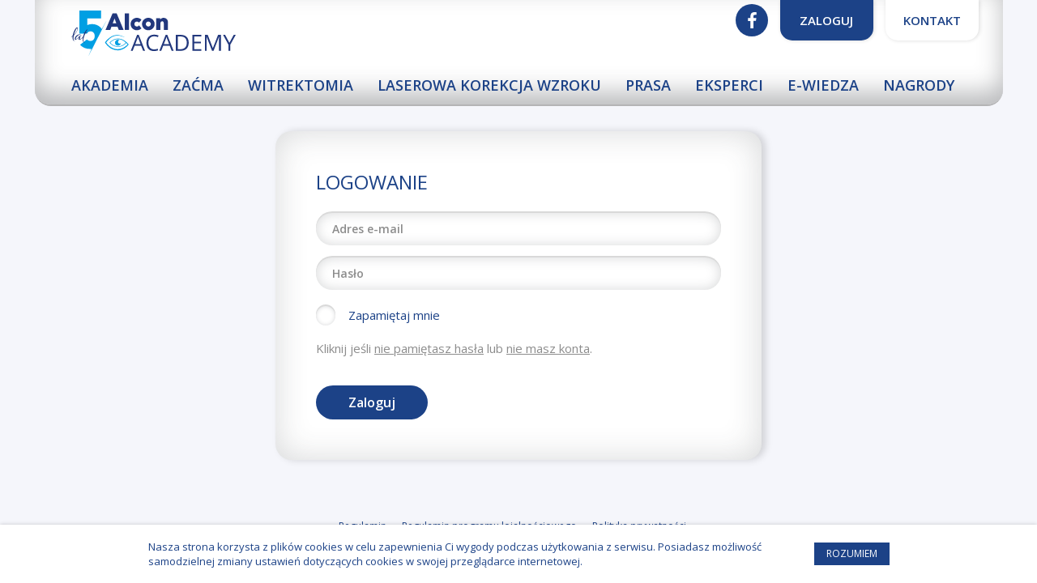

--- FILE ---
content_type: text/html; charset=UTF-8
request_url: https://www.alconacademy.pl/konto/logowanie
body_size: 3751
content:
<!DOCTYPE html>
<html lang="pl">
    <head>
        <meta charset="utf-8">
        <title>Alcon Academy</title>
		<meta property="og:title" content="Alcon Academy" />
<meta property="og:description" content="" />
<meta property="og:type" content="website" />
<meta property="og:site_name" content="Alcon Academy"/>
        <meta http-equiv="X-UA-Compatible" content="IE=edge">
        <meta name="viewport" content="width=device-width, initial-scale=1, maximum-scale=1">
        <link rel="shortcut icon" href="/view/img/favicon.ico" type="image/x-icon">
        <link rel="dns-prefetch" href="//fonts.googleapis.com/">
        <link rel="dns-prefetch" href="//fonts.gstatic.com/">


        <script>var mode = '';</script>
        <!--[if lt IE 9]>
        <script src="https://oss.maxcdn.com/html5shiv/3.7.3/html5shiv.min.js"></script>
        <script src="https://oss.maxcdn.com/respond/1.4.2/respond.min.js"></script>
        <![endif]-->

        
        <!-- Google Tag Manager -->
        <script>(function(w,d,s,l,i){w[l]=w[l]||[];w[l].push({'gtm.start':
        new Date().getTime(),event:'gtm.js'});var f=d.getElementsByTagName(s)[0],
        j=d.createElement(s),dl=l!='dataLayer'?'&l='+l:'';j.async=true;j.src=
        'https://www.googletagmanager.com/gtm.js?id='+i+dl;f.parentNode.insertBefore(j,f);
        })(window,document,'script','dataLayer','GTM-THMDG79');</script>
        <!-- End Google Tag Manager -->


        <link rel="stylesheet" href="/storage/cache/css/fonts-c865793f084849885967eab9155e4cdb.css?v=1769911401" />
        <link rel="stylesheet" href="/storage/cache/css/bootstrap-1cbd49816c39c8bd761710faa42ad01f.css?v=1627634602" />
        <link rel="stylesheet" href="/storage/cache/css/owl.carousel.min-d59835d58dcdcd4eaca6819ca17531bb.css?v=1627634602" />
        <link rel="stylesheet" href="/storage/cache/css/bootstrap-datetimepicker-144dca582789162831018c85c127b6f6.css?v=1627634602" />
        <link rel="stylesheet" href="/storage/cache/css/bootstrap-select-be8883889962d97a39c893fe7358567e.css?v=1627634602" />
        <link rel="stylesheet" href="/storage/cache/css/swipebox.min-5b23d493ed8db070c3cf785964b64ba5.css?v=1627634602" />
        <link rel="stylesheet" href="/storage/cache/css/editor-40259b6d5abb3459f37f1a66cf7a0133.css?v=1769911401" />
        <link rel="stylesheet" href="/storage/cache/css/global-f1174afe6f540a03bd3b79b35f21cf5d.css?v=1645535839" />
        <link rel="stylesheet" href="/storage/cache/css/news-87df00616368cb11989889b5ce932f63.css?v=1627634602" />
        <link rel="stylesheet" href="/storage/cache/css/form-fe92a1fc135e5b37aa6992b24e1032db.css?v=1652171163" />
        <link rel="stylesheet" href="/storage/cache/css/slider-528b72ce8bcb3574346d042d223c4918.css?v=1651240847" />
        <link rel="stylesheet" href="/storage/cache/css/movies-5d7869834a2c856c77648379251ea3ad.css?v=1637750578" />
        <link rel="stylesheet" href="/storage/cache/css/quiz-14c11b436627d26d1475fd9e1f43cec3.css?v=1637750564" />
        <link rel="stylesheet" href="/storage/cache/css/style-11e8debd8d1886430ee102c291c1e358.css?v=1657102045" />

                <link rel="stylesheet" href="/storage/cache/css/index-c9d66b855970450e520dd2bddfa790b8.css?v=1627634602" />
                <link rel="stylesheet" href="/storage/cache/css/index-c3ada96872fa39dce38e04a8aba54916.css?v=1627634602" />
        
        <script src="/storage/cache/js/jquery-3.2.0-a4794b3fa022c2228993b7b899d70730.js?v=1769911401"></script>
        <script src="/storage/cache/js/jquery-migrate-1.4.1.min-7e29a1c44bdd8f881f12ffc28bf87283.js?v=1769911401"></script>
        <script src="/storage/cache/js/moment.min-5f19bbe129f836b2a268ad0a82f247a1.js?v=1769911401"></script>
        <script src="/storage/cache/js/bootstrap-644ac4b3549ca5b18f11c6573cf37f27.js?v=1769911401"></script>
        <script src="/storage/cache/js/owl.carousel.min-effb8794884944c1692bfc0341667cc4.js?v=1769911401"></script>
        <script src="/storage/cache/js/bootstrap-datetimepicker.min-7f6faee30148e2ef313c409a2bba8760.js?v=1769911401"></script>
        <script src="/storage/cache/js/bootstrap-select.min-b40dc54101bdb3bceb949ba8f7e309b8.js?v=1769911401"></script>
        <script src="/storage/cache/js/jquery.swipebox.min-2674fdedf2a08ed58f1dfed36646ec34.js?v=1769911401"></script>
        <script src="/storage/cache/js/validator-ca380bcc312daebd3b359f5f2a4a928b.js?v=1769911401"></script>
        <script src="/storage/cache/js/common-79c36a4e23d6a1f29cc12a849422d2a6.js?v=1769911401"></script>
        <script src="/storage/cache/js/scripts-2f5c070353246caa454c8f3a71df1063.js?v=1769911401"></script>
        <script src="/storage/cache/js/movie-4937ef2b46181669904df08b24ce93e9.js?v=1769911401"></script>
        <script src="/storage/cache/js/quiz-4a773db8612aa791350403d548ba3d29.js?v=1769911401"></script>
        <script src="/storage/cache/js/reward-4788b7dafaddee939320ea41556ee0d4.js?v=1769911401"></script>
    </head>

    <body class="body">

        <!-- Google Tag Manager (noscript) -->
        <noscript><iframe src="https://www.googletagmanager.com/ns.html?id=GTM-THMDG79"
        height="0" width="0" style="display:none;visibility:hidden"></iframe></noscript>
        <!-- End Google Tag Manager (noscript) -->

		<div class="wrapper">
            <header>
                <div class="container">

                    <div class="header-inside">
                        <div class="logo">
                            <a href="/">
                                <img src="/view/img/logo.svg?v=1" alt="Alcon Academy" />
                            </a>
                        </div>

                        <a href="https://www.facebook.com/AlconAcademy/" target="blank" rel="nofollow" class="facebook-mobile"></a>

                                                <div class="collapse navbar-collapse nav-collapse">
                            <ul class="nav-profile">
                                <a href="https://www.facebook.com/AlconAcademy/" target="blank" rel="nofollow" class="facebook"></a>
                                                                <li class="active"><a href="/konto/logowanie">Zaloguj</a></li>
                                                                <li><a href="/kontakt">Kontakt</a></li>
                            </ul>
                            <ul class="nav nav-dropdown navbar-nav">
                                

<li class="item drop">
    <a href="https://www.alconacademy.pl/akademia">
        Akademia    </a>

        <ul class="dropdown-menu">

                        <li class="m1 ">
            <a href="https://www.alconacademy.pl/akademia/akademia">
                Akademia            </a>

                    </li>
                
            </ul>
    </li>

<li class="item drop">
    <a href="https://www.alconacademy.pl/zacma">
        Zaćma    </a>

        <ul class="dropdown-menu">

                        <li class="m1 ">
            <a href="https://www.alconacademy.pl/zacma/wstep">
                Wstęp            </a>

                    </li>
                                <li class="m1 ">
            <a href="https://www.alconacademy.pl/zacma/akademia-multifokalna">
                Akademia multifokalna            </a>

                    </li>
                                <li class="m1 ">
            <a href="https://www.alconacademy.pl/zacma/biometria-i-kalkulacja">
                Biometria i kalkulacja            </a>

                    </li>
                                <li class="m1 ">
            <a href="https://www.alconacademy.pl/zacma/debata-ekspertow">
                Debata ekspertów            </a>

                    </li>
                                <li class="m1 ">
            <a href="https://www.alconacademy.pl/zacma/innowacje">
                Innowacje            </a>

                    </li>
                                <li class="m1 ">
            <a href="https://www.alconacademy.pl/zacma/komunikacja-z-pacjentem">
                Komunikacja z pacjentem            </a>

                    </li>
                                <li class="m1 ">
            <a href="https://www.alconacademy.pl/zacma/przypadki-kliniczne">
                Przypadki kliniczne            </a>

                    </li>
                                <li class="m1 ">
            <a href="https://www.alconacademy.pl/zacma/akademia-toryczna">
                Akademia toryczna            </a>

                    </li>
                
            </ul>
    </li>

<li class="item drop">
    <a href="https://www.alconacademy.pl/witrektomia">
        Witrektomia    </a>

        <ul class="dropdown-menu">

                        <li class="m1 ">
            <a href="https://www.alconacademy.pl/witrektomia/wstep">
                Wstęp            </a>

                    </li>
                                <li class="m1 ">
            <a href="https://www.alconacademy.pl/witrektomia/debata-ekspertow">
                Przypadki kliniczne            </a>

                        <ul class="dropdown-menu">
                                                                                <li class="m2 ">
                    <a href="https://www.alconacademy.pl/witrektomia/debata-ekspertow/ciekawe-przypadki-w-witrektomii-1">
                        Ciekawe przypadki w witrektomii                    </a>
                </li>
                                                                <li class="m2 ">
                    <a href="https://www.alconacademy.pl/witrektomia/debata-ekspertow/male-narzedzia-duze-mozliwosci">
                        Małe narzędzia, duże możliwości                    </a>
                </li>
                                            </ul>
                    </li>
                                <li class="m1 ">
            <a href="https://www.alconacademy.pl/witrektomia/innowacje">
                Innowacje            </a>

                    </li>
                                <li class="m1 ">
            <a href="https://www.alconacademy.pl/witrektomia/sprzet">
                Sprzęt            </a>

                    </li>
                
            </ul>
    </li>

<li class="item drop">
    <a href="https://www.alconacademy.pl/laserowa-korekcja-wzroku">
        Laserowa korekcja wzroku    </a>

        <ul class="dropdown-menu">

                        <li class="m1 ">
            <a href="https://www.alconacademy.pl/laserowa-korekcja-wzroku/wstep">
                Wstęp            </a>

                    </li>
                                <li class="m1 ">
            <a href="https://www.alconacademy.pl/laserowa-korekcja-wzroku/innowacje">
                Innowacje            </a>

                    </li>
                                <li class="m1 ">
            <a href="https://www.alconacademy.pl/laserowa-korekcja-wzroku/akademia-laserowej-korekcji-wzroku">
                AKADEMIA LASEROWEJ KOREKCJI WZROKU            </a>

                    </li>
                
            </ul>
    </li>

<li class="item drop item-prasa">
    <a href="https://www.alconacademy.pl/prasa">
        Prasa    </a>

    </li>

<li class="item drop">
    <a href="https://www.alconacademy.pl/eksperci">
        Eksperci    </a>

        <ul class="dropdown-menu">

                        <li class="m1 ">
            <a href="https://www.alconacademy.pl/eksperci/eksperci-alcon-academy">
                Eksperci Alcon Academy            </a>

                    </li>
                
            </ul>
    </li>

<li class="item drop">
    <a href="https://www.alconacademy.pl/e-wiedza">
        E-wiedza    </a>

        <ul class="dropdown-menu">

                        <li class="m1 ">
            <a href="https://www.alconacademy.pl/e-wiedza/wstep">
                Wstęp            </a>

                    </li>
                                <li class="m1 ">
            <a href="https://www.alconacademy.pl/e-wiedza/zacma">
                Zaćma            </a>

                    </li>
                                <li class="m1 ">
            <a href="https://www.alconacademy.pl/e-wiedza/witrektomia">
                Witrektomia            </a>

                    </li>
                                <li class="m1 ">
            <a href="https://www.alconacademy.pl/e-wiedza/laserowa-korekcja-wzroku">
                Laserowa korekcja wzroku            </a>

                    </li>
                
            </ul>
    </li>


<li class="item drop">
    <a href="https://www.alconacademy.pl/nagrody">
        Nagrody    </a>

    </li>
                            </ul>
                        </div>
                        
                                                <button class="navbar-toggle nav-toggle" data-toggle="collapse" data-target=".nav-collapse">
                            <span class="icon-bar-wrapper">
                                <span class="icon-bar"></span><span class="icon-bar"></span><span class="icon-bar"></span>
                            </span>
                        </button>
                                            </div>
                </div>
            </header>

                        <div class="header-spacer medium"></div>
            
            
            
	        
                        
            <div class="content">
                                                
                <div class="container">

	                <div class="row">
	                    
	                    <div class="col-sm-12 col-xs-12">
                            
                            
	                        	                        <div class="login">
    <h1>Logowanie</h1>

    <form method="post" id="form-login" data-toggle="validator" novalidate="true">
        <div class="form-group">
            <input class="form-control" type="email" name="email" id="email" placeholder="Adres e-mail" required="required"/>
            <div class="help-block with-errors"></div>
        </div>

        <div class="form-group">
            <input class="form-control" type="password" name="password" id="password" placeholder="Hasło" required="required" />
            <div class="help-block with-errors"></div>
        </div>

        <div class="form-group">
            <div class="form-checkbox">
                <input id="remember_me" type="checkbox" name="remember_me" value="1" />
                <label for="remember_me">
                    Zapamiętaj mnie
                </label>
            </div>
        </div>

        <div class="form-group form-group-info">
            Kliknij jeśli <a href="/konto/odzyskiwanie-hasla">nie pamiętasz hasła</a> lub <a href="/konto/rejestracja">nie masz konta</a>.
        </div>

        <button type="submit" class="button">Zaloguj</button>
    </form>
</div>

                            
	                        
                            	                    </div>
	                </div>
	            </div>
            </div>

            <footer>
                <div class="container">
                    <div class="nav-footer">
		<a href="https://www.alconacademy.pl/regulamin">Regulamin</a>
		<a href="https://www.alconacademy.pl/regulamin-programu-lojalnosciowego">Regulamin programu lojalnościowego</a>
		<a href="https://www.alconacademy.pl/polityka-prywatnosci">Polityka prywatności</a>
	</div>
                </div>
            </footer>
        </div>

        
        
        
        

    </body>
</html>


--- FILE ---
content_type: text/css
request_url: https://www.alconacademy.pl/storage/cache/css/fonts-c865793f084849885967eab9155e4cdb.css?v=1769911401
body_size: 36
content:
@import '//fonts.googleapis.com/css?family=Open+Sans:300,400,600,700,800&display=swap&subset=latin-ext';


--- FILE ---
content_type: text/css
request_url: https://www.alconacademy.pl/storage/cache/css/editor-40259b6d5abb3459f37f1a66cf7a0133.css?v=1769911401
body_size: 443
content:
/*---*/
/* Button */
.editor-a-button {
  line-height: 45px;
  border: 2px solid #1c4287;
  display: table;
  margin: 20px auto;
  color: #1c4287;
  padding: 0px 20px;
  font-size: 16px;
  -moz-transition-duration: 0.3s;
  -webkit-transition-duration: 0.3s;
  -o-transition-duration: 0.3s;
  transition-duration: 0.3s;
  text-decoration: none !important;
}
.editor-a-button:hover {
  background: #1c4287;
  color: #FFF;
}
/* Lista */
.editor-ul-li-test li {
  color: #FF0000;
}
/* Telefon */
.editor-a-phone {
  font-size: 41px;
  color: #1c4287 !important;
  display: table;
  padding-top: 40px;
  margin: 0px auto 0px;
  position: relative;
  text-decoration: none !important;
}
.editor-a-phone::before {
  width: 160px;
  height: 2px;
  background: #1c4287;
  position: absolute;
  top: 20px;
  left: 50%;
  margin-left: -80px;
  content: " ";
  -moz-transition-duration: 0.3s;
  -webkit-transition-duration: 0.3s;
  -o-transition-duration: 0.3s;
  transition-duration: 0.3s;
}
.editor-a-phone:hover:before {
  width: 100%;
  left: 0px;
  margin-left: 0px;
}
/* Naglowek */
.editor-p-heading {
  font-size: 41px;
  color: #000;
  margin: 0px auto 20px auto;
  display: table;
}
/* Tabela ladna */
.editor-table-heading {
  width: 100%;
  border-color: #FF0000;
}
/* Wazny */
.editor-p-div-table-important {
  background: #FF0000;
  color: #FFF;
  padding: 5px;
}
/* Wazny */
.editor-p-test {
  background: #FF0000;
  color: #FFF;
  padding: 5px;
}


--- FILE ---
content_type: text/css
request_url: https://www.alconacademy.pl/storage/cache/css/global-f1174afe6f540a03bd3b79b35f21cf5d.css?v=1645535839
body_size: 2807
content:
body {
  font-family: BlinkMacSystemFont, -apple-system, "Segoe UI", "Roboto", "Oxygen", "Ubuntu", "Cantarell", "Fira Sans", "Droid Sans", "Helvetica Neue", "Helvetica", "Arial", sans-serif;
  font-size: 14px;
}
.is-hide {
  display: none !important;
}
*[data-modal],
*[data-href] {
  cursor: pointer;
}
#message > div {
  margin: 0px;
}
.modal .modal-dialog .modal-content {
  border: 0px;
  padding: 40px;
  position: relative;
  top: auto;
  left: auto;
  right: auto;
  bottom: auto;
  -webkit-border-radius: 30px;
  -moz-border-radius: 30px;
  border-radius: 30px;
  background: #FFF;
}
.modal .modal-dialog .modal-content .modal-close {
  width: 40px;
  height: 30px;
  line-height: 20px;
  text-align: center;
  padding: 0px;
  margin: 0px;
  position: absolute;
  top: 10px;
  right: 10px;
  background: none !important;
  border: 0px !important;
  outline: none !important;
  font-size: 30px;
}
.modal .modal-dialog .modal-content .order-reward-modal {
  font-size: 16px;
  font-weight: 700;
  text-align: center;
}
.modal .modal-dialog .modal-content .order-reward-modal .button {
  display: table;
  margin: 20px auto 0px auto;
  background: #1c4287;
  color: #FFF;
  padding: 10px 20px;
  -webkit-border-radius: 5px;
  -moz-border-radius: 5px;
  border-radius: 5px;
  font-size: 14px;
  outline: 0px !important;
  border: 0px !important;
  box-shadow: none !important;
}
.form-buttons button {
  display: inline-block;
}
.form-buttons button:last-child {
  float: right;
}
label {
  font-weight: 400;
}
.owl-carousel .item {
  display: none;
}
.owl-carousel .item:first-child {
  display: block;
}
.navbar-collapse {
  padding-left: 0px;
  padding-right: 0px;
}
img {
  max-width: 100%;
  height: auto !important;
}
@media (max-width: 580px) {
  .col-xx-12 {
    width: 100%;
    float: none;
  }
}
@media (max-width: 767px) {
  .row-offcanvas {
    position: relative;
    -moz-transition-duration: 0.2s;
    -webkit-transition-duration: 0.2s;
    -o-transition-duration: 0.2s;
    transition-duration: 0.2s;
  }
  .row-offcanvas-left,
  .sidebar-offcanvas {
    left: -230px;
  }
  .row-offcanvas-left.active {
    left: 230px;
  }
  .sidebar-offcanvas {
    position: absolute;
    top: 0;
    width: 230px !important;
    margin-left: 12px;
  }
  .row-offcanvas-left {
    left: 0px;
  }
}
#cookies {
  background: #FFF;
  position: fixed;
  z-index: 9999;
  left: 0px;
  right: 0px;
  bottom: 0px;
  padding: 18px 0px;
  font-size: 13px;
  box-shadow: 0px 0px 5px rgba(0, 0, 0, 0.2);
}
@media (max-width: 991px) {
  #cookies {
    padding: 16px 0px 5px 0px;
  }
}
#cookies .container {
  position: relative;
  max-width: 945px;
  padding-right: 120px;
}
@media (max-width: 991px) {
  #cookies .container {
    max-width: 100%;
    padding: 0px 15px;
    text-align: center;
    font-size: 0.9em;
  }
}
#cookies button {
  background: #1c4287;
  color: #ffffff;
  position: absolute;
  top: 50%;
  -webkit-transform: translate(0px, -50%);
  -moz-transform: translate(0px, -50%);
  -o-transform: translate(0px, -50%);
  -ms-transform: translate(0px, -50%);
  transform: translate(0px, -50%);
  line-height: 28px;
  height: 28px;
  border: 0px;
  padding: 0px 15px;
  font-size: 12px;
  text-transform: uppercase;
  outline: none;
  right: 15px;
}
@media (max-width: 991px) {
  #cookies button {
    position: relative;
    top: auto;
    left: auto;
    right: auto;
    bottom: auto;
    display: table;
    margin: 20px auto 0px auto;
  }
}
button.disabled {
  cursor: not-allowed;
  color: #1c4287;
  border-color: #1c4287;
}
/* Błędy */
.has-error .help-block,
.has-error .control-label {
  color: #bb2727 !important;
  font-size: 11px;
}
.has-danger input,
.has-danger textarea,
.has-danger select {
  border-color: #bb2727 !important;
}
.has-danger .form-checkbox label::before {
  border-color: #bb2727 !important;
}
/** Error 404 */
.error404 {
  padding: 50px 0px;
  text-align: center;
}
.error404 .title-404 {
  font-size: 200px;
  font-weight: bold;
}
.layout-3 .layout-gallery {
  margin: 0px -10px;
}
.layout-3 .layout-gallery .image {
  float: left;
  width: 25%;
  padding: 0px 10px 20px;
}
@media (max-width: 767px) {
  .layout-3 .layout-gallery .image {
    width: 33.33333333%;
  }
}
@media (max-width: 400px) {
  .layout-3 .layout-gallery .image {
    width: 50%;
  }
}
.layout-3 .layout-gallery .image img {
  max-width: 100%;
  height: auto !important;
}
.search-items .item {
  padding: 15px 0px;
  border-bottom: 1px solid #ebebeb;
  display: -moz-box;
  display: -webkit-box;
  display: -webkit-flex;
  display: -moz-flex;
  display: -ms-flexbox;
  display: -ms-flex;
  display: flex;
  -webkit-box-align: center;
  -moz-box-align: center;
  -ms-flex-align: center;
  -webkit-align-items: center;
  -moz-align-items: center;
  -ms-align-items: center;
  align-items: center;
  -webkit-box-pack: start;
  -moz-box-pack: start;
  -ms-flex-pack: start;
  -webkit-justify-content: flex-start;
  -moz-justify-content: flex-start;
  -ms-justify-content: flex-start;
  justify-content: flex-start;
}
.search-items .item .image {
  padding-right: 15px;
  min-width: 100px;
}
.search-items .item > div:not(.image) a {
  display: block;
}
.search-items .item > div:not(.image) span {
  display: block;
}
.pagination-wrapper {
  position: relative;
  top: auto;
  left: auto;
  right: auto;
  bottom: auto;
  text-align: center;
  padding: 40px 0px;
}
.el-pagination {
  display: table;
  margin: 0px auto;
  text-align: center;
}
.el-pagination > li {
  float: left;
  display: block;
}
.el-pagination > li:hover > a,
.el-pagination > li.active > a {
  background: #1c4287 !important;
  color: #FFF !important;
}
.el-pagination > li a {
  margin: 4px;
  display: block;
  width: 30px;
  height: 30px;
  line-height: 28px;
  text-align: center;
  color: #1c4287;
  text-decoration: none !important;
  font-size: 14px;
  -webkit-border-radius: 30px;
  -moz-border-radius: 30px;
  border-radius: 30px;
  box-shadow: 5px 0px 10px rgba(0, 0, 0, 0.15), 0px 0px 10px rgba(56, 59, 65, 0.2) inset;
}
.el-pagination > li a.pagination-prev {
  background: #ffffff url('/view/img/static/i-left.svg') center center no-repeat !important;
  background-size: 20px 20px !important;
}
.el-pagination > li a.pagination-prev:hover {
  background: #1c4287 url('/view/img/static/i-left.svg') center center no-repeat !important;
  background-size: 20px 20px !important;
}
.el-pagination > li a.pagination-next {
  background: #ffffff url('/view/img/static/i-right.svg') center center no-repeat !important;
  background-size: 20px 20px !important;
}
.el-pagination > li a.pagination-next:hover {
  background: #1c4287 url('/view/img/static/i-right.svg') center center no-repeat !important;
  background-size: 20px 20px !important;
}
.el-alert {
  margin-bottom: 15px;
  -webkit-border-radius: 3px;
  -moz-border-radius: 3px;
  border-radius: 3px;
  background: #fdf8e4;
  color: #bdaa80;
  padding: 15px 20px 15px 50px;
  position: relative;
}
.el-alert::before {
  position: absolute;
  left: 20px;
  top: 15px;
  width: 15px;
  height: 15px;
  background: url('/view/img/static/sprite.svg') no-repeat left center;
  background-size: auto 15px !important;
  background-position: -30px 0px;
  content: " ";
}
.el-alert.is-danger {
  color: #DB3152;
  background: rgba(219, 49, 82, 0.05);
  border-color: rgba(219, 49, 82, 0.1);
}
.el-alert.is-danger::before {
  background-position: -15px 0px !important;
}
.el-alert.is-success {
  color: #00B162;
  background: rgba(0, 177, 98, 0.05);
  border-color: rgba(0, 177, 98, 0.1);
}
.el-alert.is-success::before {
  background-position: 0px 0px !important;
}
.el-alert.is-inline {
  background: none !important;
  padding: 5px 0px;
  padding-left: 25px;
  margin: 5px 0px 0px 0px;
}
.el-alert.is-inline::before {
  top: 7px;
  left: 0px;
}
.message-wrapper {
  width: 100%;
  text-align: center;
}
.message-wrapper .el-alert {
  display: inline-block;
  width: auto;
}
.popups {
  display: none;
}
@media (min-width: 992px) {
  .modal-popup .modal-dialog {
    width: 100%;
    max-width: 820px;
    border: 2px solid #1c4287;
  }
}
.modal-popup .popup-item {
  display: -moz-box;
  display: -webkit-box;
  display: -webkit-flex;
  display: -moz-flex;
  display: -ms-flexbox;
  display: -ms-flex;
  display: flex;
  -webkit-box-align: center;
  -moz-box-align: center;
  -ms-flex-align: center;
  -webkit-align-items: center;
  -moz-align-items: center;
  -ms-align-items: center;
  align-items: center;
  -webkit-box-pack: justify;
  -moz-box-pack: justify;
  -ms-flex-pack: justify;
  -webkit-justify-content: space-between;
  -moz-justify-content: space-between;
  -ms-justify-content: space-between;
  justify-content: space-between;
}
@media (max-width: 660px) {
  .modal-popup .popup-item {
    display: block;
  }
}
.modal-popup .popup-item > div {
  width: 50%;
}
.modal-popup .popup-item > div.image {
  -webkit-box-ordinal-group: 0;
  -moz-box-ordinal-group: 0;
  -ms-flex-order: -1;
  -webkit-order: -1;
  -moz-order: -1;
  -ms-order: -1;
  order: -1;
}
.modal-popup .popup-item > div.image img {
  width: 100%;
  height: auto !important;
}
@media (max-width: 660px) {
  .modal-popup .popup-item > div {
    width: 100%;
  }
}
.modal-popup .popup-item > div.description {
  padding: 0px 20px;
}
@media (max-width: 660px) {
  .modal-popup .popup-item > div.description {
    padding: 20px;
  }
}
.modal-popup .popup-item > div.description .title {
  font-size: 20px;
}
.modal-popup .popup-item > div.description form .form-checkbox label {
  text-align: left;
}
.modal-popup .popup-item > div.description form input[type="email"] {
  line-height: 50px;
  height: 50px;
  border: 0px;
  border-bottom: 2px solid #1c4287;
  display: block;
  width: 100%;
  outline: none !important;
}
@media (max-width: 580px) {
  .modal-popup .popup-item > div.description form input[type="email"] {
    text-align: center;
  }
}
.modal-popup .popup-item > div.description form button {
  border: 2px solid #000;
  color: #000;
  background: none;
  display: table;
  margin: 0px 0px auto auto;
  font-size: 14px;
  padding: 6px 20px;
  text-transform: uppercase;
  font-weight: bold;
}
@media (max-width: 580px) {
  .modal-popup .popup-item > div.description form button {
    margin: 0px auto;
  }
}
.layout-1 .description .reward-heading {
  padding: 20px 0px 10px 0px;
}
.layout-1 .description .reward-heading:after {
  clear: both;
  display: block;
  content: " ";
}
.layout-1 .description .reward-heading h3.is-reward {
  float: left;
  max-width: 60%;
}
@media (max-width: 767px) {
  .layout-1 .description .reward-heading h3.is-reward {
    float: none;
    max-width: 100%;
  }
}
.layout-1 .description .reward-heading .order-reward {
  float: right;
  max-width: 40%;
}
@media (max-width: 767px) {
  .layout-1 .description .reward-heading .order-reward {
    float: none;
    max-width: 100%;
  }
}


--- FILE ---
content_type: text/css
request_url: https://www.alconacademy.pl/storage/cache/css/news-87df00616368cb11989889b5ce932f63.css?v=1627634602
body_size: 274
content:
.articles .articles-section .section-title {
  font-size: 14px;
  text-transform: uppercase;
  margin: 30px 0px 10px 0px;
}
.articles .articles-section .articles-list {
  counter-reset: counter-item;
}
.articles .articles-section .articles-list .article-item {
  position: relative;
  top: auto;
  left: auto;
  right: auto;
  bottom: auto;
  margin: 0px 0px 2px 0px;
  color: #1c4287;
  display: -moz-box;
  display: -webkit-box;
  display: -webkit-flex;
  display: -moz-flex;
  display: -ms-flexbox;
  display: -ms-flex;
  display: flex;
  width: 100%;
}
.articles .articles-section .articles-list .article-item:before {
  counter-increment: counter-item;
  content: counter(counter-item) ".";
  font-size: 14px;
  display: inline-block;
  margin-right: 3px;
}
.articles .articles-section .articles-list .article-item a {
  display: inline-block;
  color: inherit;
  text-decoration: underline;
}


--- FILE ---
content_type: text/css
request_url: https://www.alconacademy.pl/storage/cache/css/form-fe92a1fc135e5b37aa6992b24e1032db.css?v=1652171163
body_size: 2439
content:
#message {
  max-width: 630px;
  width: 100%;
  padding: 0px 15px;
  margin: 30px auto 0px auto;
}
#message .el-alert {
  padding: 20px 20px 20px 50px;
  -webkit-border-radius: 10px;
  -moz-border-radius: 10px;
  border-radius: 10px;
}
#message .el-alert:before {
  top: 23px;
}
@media (min-width: 1201px) {
  #message.message-home-offset {
    margin: 100px auto 30px auto;
  }
}
@media (max-width: 1200px) {
  #message.message-home-offset {
    margin-bottom: 30px;
  }
}
.login,
.register,
.recovery {
  max-width: 600px;
  width: 100%;
  padding: 50px;
  margin: 30px auto;
  background: #FFF;
  box-shadow: 5px 0px 10px rgba(0, 0, 0, 0.15), 0px 0px 40px rgba(56, 59, 65, 0.2) inset;
  -webkit-border-radius: 20px;
  -moz-border-radius: 20px;
  border-radius: 20px;
}
@media (max-width: 480px) {
  .login,
  .register,
  .recovery {
    padding: 40px 30px;
  }
}
.login h1,
.register h1,
.recovery h1 {
  text-transform: uppercase;
  font-size: 24px;
  font-weight: 500;
  margin: 0px 0px 25px 0px;
}
.login .form-group,
.register .form-group,
.recovery .form-group {
  /* WebKit, Blink, Edge */
  /* Mozilla Firefox 4 to 18 */
  /* Mozilla Firefox 19+ */
  /* Internet Explorer 10-11 */
  /* Microsoft Edge */
}
.login .form-group .form-control,
.register .form-group .form-control,
.recovery .form-group .form-control {
  -webkit-border-radius: 30px;
  -moz-border-radius: 30px;
  border-radius: 30px;
  height: 40px;
  line-height: 40px;
  padding: 0px 20px;
  background: #FFF;
  color: #8c8c8c;
  font-size: 14px;
  font-weight: 600;
  border: 0px !important;
  box-shadow: 0px -2px 0px rgba(0, 0, 0, 0.15), 0px 0px 15px rgba(56, 59, 65, 0.2) inset !important;
  -webkit-appearance: none;
}
.login .form-group ::-webkit-input-placeholder,
.register .form-group ::-webkit-input-placeholder,
.recovery .form-group ::-webkit-input-placeholder {
  color: #8c8c8c !important;
}
.login .form-group :-moz-placeholder,
.register .form-group :-moz-placeholder,
.recovery .form-group :-moz-placeholder {
  color: #8c8c8c !important;
}
.login .form-group ::-moz-placeholder,
.register .form-group ::-moz-placeholder,
.recovery .form-group ::-moz-placeholder {
  color: #8c8c8c !important;
}
.login .form-group :-ms-input-placeholder,
.register .form-group :-ms-input-placeholder,
.recovery .form-group :-ms-input-placeholder {
  color: #8c8c8c !important;
}
.login .form-group ::-ms-input-placeholder,
.register .form-group ::-ms-input-placeholder,
.recovery .form-group ::-ms-input-placeholder {
  color: #8c8c8c !important;
}
.login .form-group .label-title,
.register .form-group .label-title,
.recovery .form-group .label-title {
  font-size: 14px;
  font-weight: 600;
  color: #1c4287;
  display: block;
  margin: 20px 0px 15px 0px;
}
.login .form-group.form-group-info,
.register .form-group.form-group-info,
.recovery .form-group.form-group-info {
  color: #8c8c8c;
}
.login .form-group.form-group-info a,
.register .form-group.form-group-info a,
.recovery .form-group.form-group-info a {
  color: inherit;
  text-decoration: underline;
}
.login .form-group .help-block,
.register .form-group .help-block,
.recovery .form-group .help-block {
  padding-left: 20px;
}
.login button[type="submit"],
.register button[type="submit"],
.recovery button[type="submit"] {
  margin: 20px 0px 0px 0px;
  background: #1c4287;
  padding: 10px 40px;
  text-align: center;
  color: #FFF;
  font-size: 16px;
  font-weight: 600;
  -webkit-border-radius: 30px;
  -moz-border-radius: 30px;
  border-radius: 30px;
  outline: 0px !important;
  border: 0px !important;
}
/** Elementy */
.no-resize {
  resize: none;
}
.amount {
  width: 100%;
  max-width: 120px;
  border: 1px solid #ebebeb;
  position: relative;
}
.amount::before {
  position: absolute;
  top: 0px;
  right: 0px;
  bottom: 0px;
  width: 25px;
  background: transparent;
  content: " ";
  z-index: 3;
  pointer-events: none;
}
.amount span {
  position: absolute;
  width: 22px;
  height: 20px;
  line-height: 20px;
  top: 0px;
  right: 0px;
  border-left: 1px solid #ebebeb;
  border-bottom: 1px solid #ebebeb;
  text-align: center;
  font-size: 8px;
  -moz-transition-duration: 0.2s;
  -webkit-transition-duration: 0.2s;
  -o-transition-duration: 0.2s;
  transition-duration: 0.2s;
  cursor: pointer;
  z-index: 4;
}
.amount span::before {
  font-family: 'Glyphicons Halflings';
  font-style: normal;
  font-weight: 400;
  content: "\e113";
}
.amount span[data-value="-1"] {
  height: 20px;
  top: auto;
  bottom: 0px;
  border-left: 1px solid #ebebeb;
  border-bottom: 0px;
}
.amount span[data-value="-1"]::before {
  content: "\e114";
}
.amount span:hover {
  background: #ebebeb;
}
.amount input {
  -webkit-touch-callout: none;
  -webkit-user-select: none;
  -khtml-user-select: none;
  -moz-user-select: none;
  -ms-user-select: none;
  user-select: none;
  text-align: left;
  border: 0px;
  height: 40px;
  line-height: 40px;
  padding: 0px 20px;
  color: #000000;
  width: 100%;
}
.bootstrap-select {
  width: 100% !important;
  max-width: 200px;
}
.bootstrap-select .dropdown-toggle {
  outline: none !important;
  border: 1px solid #ebebeb;
  -webkit-border-radius: 0px;
  -moz-border-radius: 0px;
  border-radius: 0px;
  background: #FFF !important;
  padding: 0px 15px;
  line-height: 42px;
  height: 42px;
  box-shadow: none !important;
}
.bootstrap-select .dropdown-toggle:focus,
.bootstrap-select .dropdown-toggle:active {
  border-color: #1c4287;
  outline: none !important;
  outline-offset: 0px !important;
}
.bootstrap-select .dropdown-toggle > span {
  outline: none !important;
}
.bootstrap-select .dropdown-toggle::after {
  position: absolute;
  top: 0px;
  right: 0px;
  bottom: 0px;
  width: 40px;
  background: url('/view/img/static/i-down.svg') center center no-repeat;
  content: " ";
  background-size: 15px auto !important;
}
.bootstrap-select .dropdown-toggle .bs-caret {
  display: none;
}
.bootstrap-select > .dropdown-menu {
  padding: 0px;
  border: 1px solid #ebebeb;
  -webkit-border-radius: 0px;
  -moz-border-radius: 0px;
  border-radius: 0px;
  box-shadow: 0px 2px 3px rgba(0, 0, 0, 0.1);
}
.bootstrap-select > .dropdown-menu .dropdown-menu > li {
  outline: none !important;
}
.bootstrap-select > .dropdown-menu .dropdown-menu > li a {
  outline: none !important;
}
.form-control {
  -webkit-border-radius: 0px;
  -moz-border-radius: 0px;
  border-radius: 0px;
  box-shadow: none !important;
  background: #FFF;
  border: 1px solid #ebebeb;
  padding: 0px 10px;
  line-height: 40px;
  -webkit-appearance: none;
}
.form-control:not(textarea) {
  height: 40px;
}
/** Formularz */
.form-item span.required {
  color: #FF0000;
}
.form-item span.required::before {
  content: "*";
}
.form-item .help-block {
  font-size: .8em;
  margin: 0px;
}
.form-item .form-info {
  text-align: center;
  font-size: .8em;
  padding: 15px 0px;
}
.form-item .form-group {
  margin-bottom: 15px;
}
.form-item .form-group:before,
.form-item .form-group:after {
  clear: both;
  display: block;
  content: " ";
}
.form-item .form-group.form-heading {
  font-size: 1.2em;
  font-weight: bold;
  border-bottom: 1px solid #ebebeb;
  padding: 10px 0px;
}
.form-item .form-group > label {
  width: 30%;
  float: left;
}
.form-item .form-group > label + div {
  float: left;
  width: 70%;
}
/** Godzina */
.form-time {
  max-width: 120px;
}
.form-date,
.form-datetime {
  max-width: 200px;
}
/** Radio button */
.form-radio {
  position: relative;
}
.form-radio + div {
  margin-top: 5px;
}
.form-radio input {
  position: absolute;
  top: 0px;
  right: 0px;
  opacity: 0;
}
.form-radio label {
  font-weight: normal;
  padding-left: 30px;
  position: relative;
  cursor: pointer;
}
.form-radio label::before {
  width: 16px;
  height: 16px;
  -webkit-border-radius: 8px;
  -moz-border-radius: 8px;
  border-radius: 8px;
  border: 1px solid #ebebeb;
  position: absolute;
  left: 0px;
  top: 3px;
  content: " ";
  line-height: 20px;
  -moz-transition-duration: 0.3s;
  -webkit-transition-duration: 0.3s;
  -o-transition-duration: 0.3s;
  transition-duration: 0.3s;
}
.form-radio input:checked + label::before {
  border: 5px solid #1c4287;
}
/** Checkbox */
.form-checkbox {
  position: relative;
}
.form-checkbox + div {
  margin-top: 5px;
}
.form-checkbox input {
  position: absolute;
  top: 0px;
  right: 0px;
  opacity: 0;
}
.form-checkbox label {
  font-weight: normal;
  padding-left: 40px;
  padding-top: 6px;
  position: relative;
  cursor: pointer;
}
.form-checkbox label a {
  color: inherit;
}
.form-checkbox label::before {
  -webkit-border-radius: 15px;
  -moz-border-radius: 15px;
  border-radius: 15px;
  width: 24px;
  height: 24px;
  border: 0px;
  position: absolute;
  left: 0px;
  top: 5px;
  content: " ";
  font-size: 12px;
  background: #FFF;
  box-shadow: 0px -2px 0px rgba(0, 0, 0, 0.15), 0px 0px 5px rgba(56, 59, 65, 0.2) inset !important;
  text-align: center;
  -moz-transition-duration: 0.5s;
  -webkit-transition-duration: 0.5s;
  -o-transition-duration: 0.5s;
  transition-duration: 0.5s;
}
.form-checkbox label:after {
  position: absolute;
  left: 6px;
  top: 7px;
  font-size: 12px;
  color: #1c4287;
}
.form-checkbox input:checked + label::after {
  font-family: 'Glyphicons Halflings';
  content: "\e013";
}
.form-checkbox.checkbox-agree {
  color: #8c8c8c;
}
.form-checkbox.checkbox-agree a {
  color: inherit;
  text-decoration: underline;
}
/** Plik */
.form-file {
  position: relative;
  overflow: hidden;
}
.form-file .button {
  cursor: pointer !important;
}
.form-file label {
  cursor: pointer !important;
}
.form-file input[type=file] {
  position: absolute;
  top: 0;
  right: 0;
  z-index: -1;
  filter: alpha(opacity=0);
  opacity: 0;
  outline: none;
  background: white;
  cursor: inherit;
  display: block;
}


--- FILE ---
content_type: text/css
request_url: https://www.alconacademy.pl/storage/cache/css/slider-528b72ce8bcb3574346d042d223c4918.css?v=1651240847
body_size: 4862
content:
.slider-wrapper {
  position: relative;
  top: auto;
  left: auto;
  right: auto;
  bottom: auto;
  background: linear-gradient(#efefef, #fbfbfb, #efefef);
  box-shadow: inset 7px 0px 30px rgba(56, 59, 65, 0.25);
}
@media (max-width: 1200px) {
  .slider-wrapper {
    margin: 20px 0px;
  }
}
.slider-wrapper.padding0 #slider {
  padding-top: 0px !important;
}
.slider-wrapper .path {
  position: absolute;
  left: 0px;
  right: 0px;
  top: 108px;
}
@media (max-width: 1200px) {
  .slider-wrapper .path {
    position: relative;
    top: auto;
    left: auto;
    right: auto;
    bottom: auto;
  }
}
.slider-wrapper .path .container {
  z-index: 2;
}
.slider-wrapper .arrows {
  position: absolute;
  top: 0px;
  left: 0px;
  right: 0px;
  bottom: 0px;
  display: -moz-box;
  display: -webkit-box;
  display: -webkit-flex;
  display: -moz-flex;
  display: -ms-flexbox;
  display: -ms-flex;
  display: flex;
  pointer-events: none;
}
@media (max-width: 767px) {
  .slider-wrapper .arrows .container {
    width: 100%;
  }
}
.slider-wrapper .arrows .arrow-prev,
.slider-wrapper .arrows .arrow-next {
  width: 23px;
  background: url('/view/img/arrow_left.png') no-repeat center center !important;
  background-size: 23px 25px !important;
  position: absolute;
  left: 15px;
  top: 50%;
  margin: -12px 0px 0px 0px !important;
  outline: 0px !important;
  border: 0px !important;
  box-shadow: none !important;
  cursor: pointer;
  pointer-events: auto;
  z-index: 10;
}
@media (min-width: 992px) {
  .slider-wrapper .arrows .arrow-prev,
  .slider-wrapper .arrows .arrow-next {
    height: 25px;
  }
}
@media (max-width: 991px) {
  .slider-wrapper .arrows .arrow-prev,
  .slider-wrapper .arrows .arrow-next {
    top: 50px;
    margin: 0px !important;
  }
}
.slider-wrapper .arrows .arrow-prev.arrow-next,
.slider-wrapper .arrows .arrow-next.arrow-next {
  left: auto;
  right: 15px;
  background: url('/view/img/arrow_right.png') no-repeat center center !important;
  background-size: 23px 25px !important;
}
#slider .owl-dots-movie,
#slider .owl-dots-text {
  position: absolute;
  left: 0px;
  right: 0px;
  bottom: 150px;
  z-index: 40;
}
@media (max-width: 1200px) {
  #slider .owl-dots-movie,
  #slider .owl-dots-text {
    position: relative;
    top: auto;
    left: auto;
    right: auto;
    bottom: auto;
    padding: 30px 0px;
  }
}
#slider .owl-dots-movie .owl-dots,
#slider .owl-dots-text .owl-dots {
  width: 50%;
  margin: 0px 0px 0px auto;
}
@media (max-width: 1200px) {
  #slider .owl-dots-movie .owl-dots,
  #slider .owl-dots-text .owl-dots {
    width: auto;
    display: table;
    margin: 0px auto;
  }
}
#slider .owl-dots-movie .owl-dots .owl-dot,
#slider .owl-dots-text .owl-dots .owl-dot {
  width: 24px;
  height: 24px;
  -webkit-border-radius: 20px;
  -moz-border-radius: 20px;
  border-radius: 20px;
  border: 3px solid #1c4287;
  display: block;
  float: left;
  margin-right: 15px;
}
#slider .owl-dots-movie .owl-dots .owl-dot span,
#slider .owl-dots-text .owl-dots .owl-dot span {
  width: 14px;
  height: 14px;
  -webkit-border-radius: 20px;
  -moz-border-radius: 20px;
  border-radius: 20px;
  background: transparent;
  margin: 0px auto;
  display: block;
}
#slider .owl-dots-movie .owl-dots .owl-dot.active span,
#slider .owl-dots-text .owl-dots .owl-dot.active span {
  background: #1c4287;
}
#slider .item .item-inner {
  padding-top: 170px;
  position: relative;
  top: auto;
  left: auto;
  right: auto;
  bottom: auto;
}
#slider .item .item-inner.has-more-padding {
  padding-top: 195px;
}
@media (max-width: 1200px) {
  #slider .item .item-inner.has-more-padding {
    padding: 10px 0px 0px 0px;
  }
}
@media (max-width: 1200px) {
  #slider .item .item-inner {
    padding: 10px 0px 0px 0px;
  }
}
#slider .item .item-inner.has-dots:before {
  content: " ";
  width: 150px;
  position: absolute;
  left: auto;
  top: 108px;
  bottom: 0px;
  right: 0px;
  background: url('/view/img/dots_slider.png') no-repeat top right;
  background-size: 148px auto;
}
@media (max-width: 1200px) {
  #slider .item .item-inner.has-dots:before {
    top: 10px;
  }
}
@media (max-width: 480px) {
  #slider .item .item-inner.has-dots:before {
    display: none;
  }
}
#slider .item.slider-standard .item-inner {
  padding: 0px;
}
#slider .item.slider-text .item-inner,
#slider .item.slider-quiz .item-inner {
  position: relative;
  top: auto;
  left: auto;
  right: auto;
  bottom: auto;
  display: -moz-box;
  display: -webkit-box;
  display: -webkit-flex;
  display: -moz-flex;
  display: -ms-flexbox;
  display: -ms-flex;
  display: flex;
}
@media (max-width: 991px) {
  #slider .item.slider-text .item-inner,
  #slider .item.slider-quiz .item-inner {
    display: block;
  }
}
#slider .item.slider-text .item-inner .image,
#slider .item.slider-quiz .item-inner .image {
  width: 38%;
  position: relative;
  top: auto;
  left: auto;
  right: auto;
  bottom: auto;
}
@media (max-width: 991px) {
  #slider .item.slider-text .item-inner .image,
  #slider .item.slider-quiz .item-inner .image {
    width: 100%;
  }
}
#slider .item.slider-text .item-inner .image.has-title,
#slider .item.slider-quiz .item-inner .image.has-title {
  padding-top: 50px;
}
@media (max-width: 991px) {
  #slider .item.slider-text .item-inner .image.has-title,
  #slider .item.slider-quiz .item-inner .image.has-title {
    padding: 0px;
  }
}
#slider .item.slider-text .item-inner .image .title-left,
#slider .item.slider-quiz .item-inner .image .title-left {
  position: absolute;
  left: 40px;
  top: 0px;
  font-size: 48px;
  color: #1c4287;
  line-height: 1.15;
  text-transform: uppercase;
}
@media (max-width: 1200px) {
  #slider .item.slider-text .item-inner .image .title-left,
  #slider .item.slider-quiz .item-inner .image .title-left {
    font-size: 40px;
  }
}
@media (max-width: 991px) {
  #slider .item.slider-text .item-inner .image .title-left,
  #slider .item.slider-quiz .item-inner .image .title-left {
    font-size: 34px;
    left: 0px;
  }
}
@media (max-width: 420px) {
  #slider .item.slider-text .item-inner .image .title-left,
  #slider .item.slider-quiz .item-inner .image .title-left {
    position: relative;
    top: auto;
    left: auto;
    right: auto;
    bottom: auto;
    font-size: 30px;
    margin-bottom: 15px;
  }
}
#slider .item.slider-text .item-inner .image img,
#slider .item.slider-quiz .item-inner .image img {
  margin: 0px auto;
  display: block;
  width: auto;
  max-width: 100%;
}
#slider .item.slider-text .item-inner .description,
#slider .item.slider-quiz .item-inner .description {
  width: 62%;
  padding-bottom: 200px;
  padding-right: 80px;
  position: relative;
  top: auto;
  left: auto;
  right: auto;
  bottom: auto;
}
@media (max-width: 1200px) {
  #slider .item.slider-text .item-inner .description,
  #slider .item.slider-quiz .item-inner .description {
    padding-bottom: 0px;
  }
}
@media (max-width: 991px) {
  #slider .item.slider-text .item-inner .description,
  #slider .item.slider-quiz .item-inner .description {
    width: 100%;
    padding: 30px 0px;
  }
}
@media (min-width: 581px) {
  #slider .item.slider-text .item-inner .description.has-column .description-body,
  #slider .item.slider-quiz .item-inner .description.has-column .description-body {
    column-count: 2;
    column-gap: 20px;
  }
}
#slider .item.slider-text .item-inner .description .description-inner .category,
#slider .item.slider-quiz .item-inner .description .description-inner .category {
  color: #1c4287;
  font-size: 14px;
  font-weight: 600;
  line-height: 1.2;
  margin-bottom: 10px;
}
#slider .item.slider-text .item-inner .description .description-inner .title,
#slider .item.slider-quiz .item-inner .description .description-inner .title {
  color: #1c4287;
  font-size: 31px;
  margin: 0px;
  text-transform: uppercase;
}
@media (max-width: 767px) {
  #slider .item.slider-text .item-inner .description .description-inner .title,
  #slider .item.slider-quiz .item-inner .description .description-inner .title {
    font-size: 25px;
  }
}
#slider .item.slider-text .item-inner .description .description-inner .description-body,
#slider .item.slider-quiz .item-inner .description .description-inner .description-body {
  margin-top: 30px;
}
#slider .item.slider-text .item-inner .description .description-inner .description-body .form-item,
#slider .item.slider-quiz .item-inner .description .description-inner .description-body .form-item {
  width: 400px;
  /* WebKit, Blink, Edge */
  /* Mozilla Firefox 4 to 18 */
  /* Mozilla Firefox 19+ */
  /* Internet Explorer 10-11 */
  /* Microsoft Edge */
}
@media (max-width: 991px) {
  #slider .item.slider-text .item-inner .description .description-inner .description-body .form-item,
  #slider .item.slider-quiz .item-inner .description .description-inner .description-body .form-item {
    width: 100%;
  }
}
#slider .item.slider-text .item-inner .description .description-inner .description-body .form-item .form-control,
#slider .item.slider-quiz .item-inner .description .description-inner .description-body .form-item .form-control {
  -webkit-border-radius: 10px;
  -moz-border-radius: 10px;
  border-radius: 10px;
  height: 40px;
  line-height: 40px;
  padding: 0px 20px;
  background: #FFF;
  color: #8c8c8c;
  text-transform: uppercase;
  font-size: 14px;
  font-weight: 600;
  border: 0px !important;
  box-shadow: 5px 0px 10px rgba(0, 0, 0, 0.15), 0px 0px 30px rgba(56, 59, 65, 0.2) inset !important;
}
#slider .item.slider-text .item-inner .description .description-inner .description-body .form-item ::-webkit-input-placeholder,
#slider .item.slider-quiz .item-inner .description .description-inner .description-body .form-item ::-webkit-input-placeholder {
  color: #8c8c8c !important;
}
#slider .item.slider-text .item-inner .description .description-inner .description-body .form-item :-moz-placeholder,
#slider .item.slider-quiz .item-inner .description .description-inner .description-body .form-item :-moz-placeholder {
  color: #8c8c8c !important;
}
#slider .item.slider-text .item-inner .description .description-inner .description-body .form-item ::-moz-placeholder,
#slider .item.slider-quiz .item-inner .description .description-inner .description-body .form-item ::-moz-placeholder {
  color: #8c8c8c !important;
}
#slider .item.slider-text .item-inner .description .description-inner .description-body .form-item :-ms-input-placeholder,
#slider .item.slider-quiz .item-inner .description .description-inner .description-body .form-item :-ms-input-placeholder {
  color: #8c8c8c !important;
}
#slider .item.slider-text .item-inner .description .description-inner .description-body .form-item ::-ms-input-placeholder,
#slider .item.slider-quiz .item-inner .description .description-inner .description-body .form-item ::-ms-input-placeholder {
  color: #8c8c8c !important;
}
#slider .item.slider-text .item-inner .description .description-inner .description-body .form-item textarea.form-control,
#slider .item.slider-quiz .item-inner .description .description-inner .description-body .form-item textarea.form-control {
  height: auto;
  line-height: normal;
  padding: 15px 20px;
}
#slider .item.slider-text .item-inner .description .description-inner .description-body .form-item .form-info,
#slider .item.slider-quiz .item-inner .description .description-inner .description-body .form-item .form-info {
  text-align: left;
  color: #8c8c8c;
  display: none;
}
#slider .item.slider-text .item-inner .description .description-inner .description-body .form-item .help-block,
#slider .item.slider-quiz .item-inner .description .description-inner .description-body .form-item .help-block {
  padding: 5px 0px 0px 20px;
}
#slider .item.slider-text .item-inner .description .description-inner .description-body .form-item button[type="submit"],
#slider .item.slider-quiz .item-inner .description .description-inner .description-body .form-item button[type="submit"] {
  background: #1c4287;
  width: 50%;
  text-align: center;
  color: #FFF;
  font-size: 18px;
  font-weight: bold;
  -webkit-border-radius: 10px;
  -moz-border-radius: 10px;
  border-radius: 10px;
  outline: 0px !important;
  height: 40px;
  line-height: 40px;
  border: 0px !important;
  padding: 0px 20px;
}
#slider .item.slider-text .item-inner .description .description-inner .more-triangle,
#slider .item.slider-quiz .item-inner .description .description-inner .more-triangle {
  width: 44px;
  height: 51px;
  margin: 20px auto 0px 0px;
  position: relative;
  top: auto;
  left: auto;
  right: auto;
  bottom: auto;
}
#slider .item.slider-text .item-inner .description .description-inner .more-triangle:before,
#slider .item.slider-quiz .item-inner .description .description-inner .more-triangle:before {
  content: " ";
  width: 0;
  height: 0;
  border-style: solid;
  border-width: 24px 0 24px 40px;
  border-color: transparent transparent transparent #1c4287;
  display: block;
}
#slider .item.slider-quiz .question-content,
#slider .item.slider-quiz .answer {
  margin-bottom: 15px;
  font-size: 20px;
}
#slider .item.slider-quiz .answer {
  cursor: pointer;
}
#slider .item.slider-quiz .quiz-message {
  position: absolute;
  text-align: center;
  top: 50%;
  left: 50%;
  -webkit-transform: translate(-50%, -50%);
  -moz-transform: translate(-50%, -50%);
  -o-transform: translate(-50%, -50%);
  -ms-transform: translate(-50%, -50%);
  transform: translate(-50%, -50%);
  min-width: 370px;
  font-size: 16px;
  font-weight: 700;
  color: #ffffff;
  padding: 20px 60px;
  -webkit-border-radius: 10px;
  -moz-border-radius: 10px;
  border-radius: 10px;
  box-shadow: 5px 0px 10px rgba(0, 0, 0, 0.15), 0px 0px 40px rgba(56, 59, 65, 0.4) inset;
}
#slider .item.slider-quiz .quiz-message.quiz-success {
  background-color: #40b85e;
}
#slider .item.slider-quiz .quiz-message.quiz-error {
  background-color: #9b1a30;
}
#slider .item.slider-quiz .quiz-message a {
  background: #FFF;
  padding: 5px 10px;
  -webkit-border-radius: 5px;
  -moz-border-radius: 5px;
  border-radius: 5px;
  display: table;
  margin: 15px auto 0px auto;
  font-size: 14px;
  color: #1c4287;
}
@media (min-width: 1201px) {
  #slider .item.slider-quiz .description {
    padding-bottom: 100px !important;
  }
}
#slider .item.slider-quiz .description .description-inner .title {
  color: #1c4287 !important;
}
#slider .item.slider-newest-article .description .title-bottom {
  position: relative !important;
  top: auto !important;
  left: auto !important;
  right: auto !important;
  bottom: auto !important;
  font-size: 18px !important;
  display: table !important;
  margin: 30px 0px 0px 0px !important;
  color: #1c4287 !important;
  text-transform: none !important;
}
#slider .item.slider-newest-article .description .title {
  text-transform: none !important;
  font-weight: bold !important;
}
@media (max-width: 767px) {
  #slider .item.slider-newest-article .description .title {
    font-size: 24px !important;
  }
}
#slider .item.slider-newest-article .description .button-download {
  display: table !important;
  margin: 30px 0px 0px 0px !important;
  color: #1c4287 !important;
  background: #d6c29d !important;
  -webkit-border-radius: 10px;
  -moz-border-radius: 10px;
  border-radius: 10px;
  width: 200px;
  padding: 10px 0px;
  text-align: center;
  font-size: 18px;
  font-weight: bold;
  text-transform: uppercase;
  text-decoration: none !important;
  box-shadow: 5px 0px 10px rgba(0, 0, 0, 0.15), 0px 0px 20px rgba(56, 59, 65, 0.2) inset;
}
#slider .item.slider-movie .item-inner,
#slider .item.slider-account .item-inner,
#slider .item.slider-newest-article .item-inner {
  position: relative;
  top: auto;
  left: auto;
  right: auto;
  bottom: auto;
  display: -moz-box;
  display: -webkit-box;
  display: -webkit-flex;
  display: -moz-flex;
  display: -ms-flexbox;
  display: -ms-flex;
  display: flex;
}
@media (max-width: 991px) {
  #slider .item.slider-movie .item-inner,
  #slider .item.slider-account .item-inner,
  #slider .item.slider-newest-article .item-inner {
    display: block;
  }
}
#slider .item.slider-movie .item-inner .image,
#slider .item.slider-account .item-inner .image,
#slider .item.slider-newest-article .item-inner .image {
  width: 50%;
  padding: 0px 30px;
  position: relative;
  top: auto;
  left: auto;
  right: auto;
  bottom: auto;
}
@media (max-width: 991px) {
  #slider .item.slider-movie .item-inner .image,
  #slider .item.slider-account .item-inner .image,
  #slider .item.slider-newest-article .item-inner .image {
    width: 100%;
    padding: 0px;
  }
}
#slider .item.slider-movie .item-inner .image.image-center img,
#slider .item.slider-account .item-inner .image.image-center img,
#slider .item.slider-newest-article .item-inner .image.image-center img {
  position: relative;
}
#slider .item.slider-movie .item-inner .image .title-left,
#slider .item.slider-account .item-inner .image .title-left,
#slider .item.slider-newest-article .item-inner .image .title-left {
  position: absolute;
  left: 45px;
  top: 0px;
  font-size: 48px;
  font-weight: 400;
  color: #1c4287;
  text-transform: uppercase;
  line-height: 1.2;
}
@media (max-width: 1200px) {
  #slider .item.slider-movie .item-inner .image .title-left,
  #slider .item.slider-account .item-inner .image .title-left,
  #slider .item.slider-newest-article .item-inner .image .title-left {
    font-size: 40px;
  }
}
@media (max-width: 991px) {
  #slider .item.slider-movie .item-inner .image .title-left,
  #slider .item.slider-account .item-inner .image .title-left,
  #slider .item.slider-newest-article .item-inner .image .title-left {
    font-size: 34px;
    left: 0px;
  }
}
@media (max-width: 420px) {
  #slider .item.slider-movie .item-inner .image .title-left,
  #slider .item.slider-account .item-inner .image .title-left,
  #slider .item.slider-newest-article .item-inner .image .title-left {
    position: relative;
    top: auto;
    left: auto;
    right: auto;
    bottom: auto;
    font-size: 30px;
    margin-bottom: 15px;
  }
}
#slider .item.slider-movie .item-inner .image img,
#slider .item.slider-account .item-inner .image img,
#slider .item.slider-newest-article .item-inner .image img {
  max-width: 90%;
  width: auto;
  display: block;
  margin: 0px auto;
}
@media (max-width: 991px) {
  #slider .item.slider-movie .item-inner .image img,
  #slider .item.slider-account .item-inner .image img,
  #slider .item.slider-newest-article .item-inner .image img {
    max-width: 65%;
  }
}
#slider .item.slider-movie .item-inner .description,
#slider .item.slider-account .item-inner .description,
#slider .item.slider-newest-article .item-inner .description {
  width: 50%;
  position: relative;
  top: auto;
  left: auto;
  right: auto;
  bottom: auto;
  padding: 0px 0px 180px 0px;
}
@media (max-width: 1200px) {
  #slider .item.slider-movie .item-inner .description,
  #slider .item.slider-account .item-inner .description,
  #slider .item.slider-newest-article .item-inner .description {
    padding-bottom: 0px;
  }
}
@media (max-width: 991px) {
  #slider .item.slider-movie .item-inner .description,
  #slider .item.slider-account .item-inner .description,
  #slider .item.slider-newest-article .item-inner .description {
    width: 100%;
    padding: 30px 0px;
  }
}
#slider .item.slider-movie .item-inner .description.has-title-bottom,
#slider .item.slider-account .item-inner .description.has-title-bottom,
#slider .item.slider-newest-article .item-inner .description.has-title-bottom {
  padding-bottom: 220px;
}
@media (max-width: 1200px) {
  #slider .item.slider-movie .item-inner .description.has-title-bottom,
  #slider .item.slider-account .item-inner .description.has-title-bottom,
  #slider .item.slider-newest-article .item-inner .description.has-title-bottom {
    padding-bottom: 60px;
  }
}
@media (max-width: 991px) {
  #slider .item.slider-movie .item-inner .description.has-title-bottom,
  #slider .item.slider-account .item-inner .description.has-title-bottom,
  #slider .item.slider-newest-article .item-inner .description.has-title-bottom {
    padding: 30px 0px;
  }
}
#slider .item.slider-movie .item-inner .description .description-inner,
#slider .item.slider-account .item-inner .description .description-inner,
#slider .item.slider-newest-article .item-inner .description .description-inner {
  padding-right: 40px;
}
@media (max-width: 991px) {
  #slider .item.slider-movie .item-inner .description .description-inner,
  #slider .item.slider-account .item-inner .description .description-inner,
  #slider .item.slider-newest-article .item-inner .description .description-inner {
    padding: 0px;
  }
}
#slider .item.slider-movie .item-inner .description .points-button,
#slider .item.slider-account .item-inner .description .points-button,
#slider .item.slider-newest-article .item-inner .description .points-button {
  padding: 7px 20px;
  display: table;
  margin: 15px 0px 0px 0px;
  font-size: 14px;
  color: #FFF !important;
  background: #1c4287 !important;
  text-decoration: none !important;
  -webkit-border-radius: 5px;
  -moz-border-radius: 5px;
  border-radius: 5px;
  -moz-transition-duration: 0.4s;
  -webkit-transition-duration: 0.4s;
  -o-transition-duration: 0.4s;
  transition-duration: 0.4s;
}
#slider .item.slider-movie .item-inner .description .points-button:hover,
#slider .item.slider-account .item-inner .description .points-button:hover,
#slider .item.slider-newest-article .item-inner .description .points-button:hover {
  box-shadow: 0px 0px 20px rgba(28, 66, 135, 0.3) !important;
}
#slider .item.slider-movie .item-inner .description .category,
#slider .item.slider-account .item-inner .description .category,
#slider .item.slider-newest-article .item-inner .description .category {
  color: #1c4287;
  font-size: 14px;
  font-weight: 600;
  line-height: 1.2;
  text-transform: uppercase;
  margin: 0px 0px 10px 0px;
}
#slider .item.slider-movie .item-inner .description .title-small,
#slider .item.slider-account .item-inner .description .title-small,
#slider .item.slider-newest-article .item-inner .description .title-small {
  font-size: 14px;
  color: #1c4287;
  text-transform: uppercase;
  font-weight: 600;
  margin: 0px 0px 25px 0px;
}
#slider .item.slider-movie .item-inner .description .title,
#slider .item.slider-account .item-inner .description .title,
#slider .item.slider-newest-article .item-inner .description .title {
  font-size: 31px;
  font-weight: 400;
  line-height: 1.2;
  color: #1c4287 !important;
  margin: 0px;
  text-transform: uppercase;
}
#slider .item.slider-movie .item-inner .description .agree-newsletter-wrapper,
#slider .item.slider-account .item-inner .description .agree-newsletter-wrapper,
#slider .item.slider-newest-article .item-inner .description .agree-newsletter-wrapper {
  margin-top: 40px;
}
#slider .item.slider-movie .item-inner .description .description-body,
#slider .item.slider-account .item-inner .description .description-body,
#slider .item.slider-newest-article .item-inner .description .description-body {
  margin-top: 10px;
}
#slider .item.slider-movie .item-inner .description .points strong,
#slider .item.slider-account .item-inner .description .points strong,
#slider .item.slider-newest-article .item-inner .description .points strong {
  font-size: 31px;
}
#slider .item.slider-movie .item-inner .description .points + .title,
#slider .item.slider-account .item-inner .description .points + .title,
#slider .item.slider-newest-article .item-inner .description .points + .title {
  margin-top: 40px;
}
#slider .item.slider-movie .item-inner .description .last-watched-items .item-success,
#slider .item.slider-account .item-inner .description .last-watched-items .item-success,
#slider .item.slider-newest-article .item-inner .description .last-watched-items .item-success,
#slider .item.slider-movie .item-inner .description .last-watched-items .item-started,
#slider .item.slider-account .item-inner .description .last-watched-items .item-started,
#slider .item.slider-newest-article .item-inner .description .last-watched-items .item-started {
  padding: 15px 100px 15px 30px;
  background: #FFF;
  box-shadow: 5px 0px 10px rgba(0, 0, 0, 0.15), 0px 0px 40px rgba(56, 59, 65, 0.2) inset;
  -webkit-border-radius: 20px;
  -moz-border-radius: 20px;
  border-radius: 20px;
  margin: 20px 0px 0px 0px;
  position: relative;
  top: auto;
  left: auto;
  right: auto;
  bottom: auto;
}
#slider .item.slider-movie .item-inner .description .last-watched-items .item-success .category,
#slider .item.slider-account .item-inner .description .last-watched-items .item-success .category,
#slider .item.slider-newest-article .item-inner .description .last-watched-items .item-success .category,
#slider .item.slider-movie .item-inner .description .last-watched-items .item-started .category,
#slider .item.slider-account .item-inner .description .last-watched-items .item-started .category,
#slider .item.slider-newest-article .item-inner .description .last-watched-items .item-started .category {
  color: #1c4287;
  font-size: 14px;
  font-weight: 600;
  line-height: 1.2;
  margin-bottom: 0px;
}
#slider .item.slider-movie .item-inner .description .last-watched-items .item-success .item-title,
#slider .item.slider-account .item-inner .description .last-watched-items .item-success .item-title,
#slider .item.slider-newest-article .item-inner .description .last-watched-items .item-success .item-title,
#slider .item.slider-movie .item-inner .description .last-watched-items .item-started .item-title,
#slider .item.slider-account .item-inner .description .last-watched-items .item-started .item-title,
#slider .item.slider-newest-article .item-inner .description .last-watched-items .item-started .item-title {
  color: #1c4287 !important;
}
#slider .item.slider-movie .item-inner .description .last-watched-items .item-success .item-title a,
#slider .item.slider-account .item-inner .description .last-watched-items .item-success .item-title a,
#slider .item.slider-newest-article .item-inner .description .last-watched-items .item-success .item-title a,
#slider .item.slider-movie .item-inner .description .last-watched-items .item-started .item-title a,
#slider .item.slider-account .item-inner .description .last-watched-items .item-started .item-title a,
#slider .item.slider-newest-article .item-inner .description .last-watched-items .item-started .item-title a {
  color: inherit;
}
#slider .item.slider-movie .item-inner .description .last-watched-items .item-success .points,
#slider .item.slider-account .item-inner .description .last-watched-items .item-success .points,
#slider .item.slider-newest-article .item-inner .description .last-watched-items .item-success .points,
#slider .item.slider-movie .item-inner .description .last-watched-items .item-started .points,
#slider .item.slider-account .item-inner .description .last-watched-items .item-started .points,
#slider .item.slider-newest-article .item-inner .description .last-watched-items .item-started .points {
  position: absolute;
  right: 30px;
  top: 50%;
  -webkit-transform: translate(0, -50%);
  -moz-transform: translate(0, -50%);
  -o-transform: translate(0, -50%);
  -ms-transform: translate(0, -50%);
  transform: translate(0, -50%);
}
#slider .item.slider-movie .item-inner .description .last-watched-items .item-success .points strong,
#slider .item.slider-account .item-inner .description .last-watched-items .item-success .points strong,
#slider .item.slider-newest-article .item-inner .description .last-watched-items .item-success .points strong,
#slider .item.slider-movie .item-inner .description .last-watched-items .item-started .points strong,
#slider .item.slider-account .item-inner .description .last-watched-items .item-started .points strong,
#slider .item.slider-newest-article .item-inner .description .last-watched-items .item-started .points strong {
  font-size: 31px;
  margin-right: 4px;
}
#slider .item.slider-movie .item-inner .description .last-watched-items .item-success .points span,
#slider .item.slider-account .item-inner .description .last-watched-items .item-success .points span,
#slider .item.slider-newest-article .item-inner .description .last-watched-items .item-success .points span,
#slider .item.slider-movie .item-inner .description .last-watched-items .item-started .points span,
#slider .item.slider-account .item-inner .description .last-watched-items .item-started .points span,
#slider .item.slider-newest-article .item-inner .description .last-watched-items .item-started .points span {
  font-size: 12px;
  text-transform: uppercase;
  position: relative;
  top: auto;
  left: auto;
  right: auto;
  bottom: auto;
}
#slider .item.slider-movie .item-inner .description .last-watched-items .item-success .points span:before,
#slider .item.slider-account .item-inner .description .last-watched-items .item-success .points span:before,
#slider .item.slider-newest-article .item-inner .description .last-watched-items .item-success .points span:before,
#slider .item.slider-movie .item-inner .description .last-watched-items .item-started .points span:before,
#slider .item.slider-account .item-inner .description .last-watched-items .item-started .points span:before,
#slider .item.slider-newest-article .item-inner .description .last-watched-items .item-started .points span:before {
  content: " ";
  width: 0;
  height: 0;
  border-style: solid;
  border-width: 10px 0px 10px 16px;
  border-color: transparent transparent transparent #1eabe3;
  display: block;
  position: absolute;
  left: 2px;
  top: -23px;
}
#slider .item.slider-movie .item-inner .description .last-watched-items .item-success.item-success .points span:before,
#slider .item.slider-account .item-inner .description .last-watched-items .item-success.item-success .points span:before,
#slider .item.slider-newest-article .item-inner .description .last-watched-items .item-success.item-success .points span:before,
#slider .item.slider-movie .item-inner .description .last-watched-items .item-started.item-success .points span:before,
#slider .item.slider-account .item-inner .description .last-watched-items .item-started.item-success .points span:before,
#slider .item.slider-newest-article .item-inner .description .last-watched-items .item-started.item-success .points span:before {
  content: " ";
  width: 20px;
  height: 20px;
  background: #1c4287;
  -webkit-border-radius: 15px;
  -moz-border-radius: 15px;
  border-radius: 15px;
  position: absolute;
  left: 2px;
  top: -23px;
  border: 0px !important;
}
#slider .item.slider-movie .item-inner .description .last-watched-items .title-started,
#slider .item.slider-account .item-inner .description .last-watched-items .title-started,
#slider .item.slider-newest-article .item-inner .description .last-watched-items .title-started {
  line-height: 1.1;
  font-size: 24px;
  margin: 40px 0px 0px 0px;
  color: #1c4287;
}
#slider .item.slider-movie .item-inner .description .newest-movies-items .item-newest,
#slider .item.slider-account .item-inner .description .newest-movies-items .item-newest,
#slider .item.slider-newest-article .item-inner .description .newest-movies-items .item-newest {
  padding: 15px 100px 15px 30px;
  background: #FFF;
  box-shadow: 5px 0px 10px rgba(0, 0, 0, 0.15), 0px 0px 40px rgba(56, 59, 65, 0.2) inset;
  -webkit-border-radius: 20px;
  -moz-border-radius: 20px;
  border-radius: 20px;
  margin: 20px 0px 0px 0px;
  position: relative;
  top: auto;
  left: auto;
  right: auto;
  bottom: auto;
}
#slider .item.slider-movie .item-inner .description .newest-movies-items .item-newest .category,
#slider .item.slider-account .item-inner .description .newest-movies-items .item-newest .category,
#slider .item.slider-newest-article .item-inner .description .newest-movies-items .item-newest .category {
  color: #1c4287;
  font-size: 14px;
  font-weight: 600;
  line-height: 1.2;
  margin-bottom: 0px;
}
#slider .item.slider-movie .item-inner .description .newest-movies-items .item-newest .item-title,
#slider .item.slider-account .item-inner .description .newest-movies-items .item-newest .item-title,
#slider .item.slider-newest-article .item-inner .description .newest-movies-items .item-newest .item-title {
  color: #1c4287 !important;
}
#slider .item.slider-movie .item-inner .description .newest-movies-items .item-newest .item-title a,
#slider .item.slider-account .item-inner .description .newest-movies-items .item-newest .item-title a,
#slider .item.slider-newest-article .item-inner .description .newest-movies-items .item-newest .item-title a {
  color: inherit;
}
#slider .item.slider-movie .item-inner .description .newest-movies-items .item-newest .points,
#slider .item.slider-account .item-inner .description .newest-movies-items .item-newest .points,
#slider .item.slider-newest-article .item-inner .description .newest-movies-items .item-newest .points {
  position: absolute;
  right: 30px;
  top: 15px;
}
#slider .item.slider-movie .item-inner .description .newest-movies-items .item-newest .points strong,
#slider .item.slider-account .item-inner .description .newest-movies-items .item-newest .points strong,
#slider .item.slider-newest-article .item-inner .description .newest-movies-items .item-newest .points strong {
  font-size: 31px;
  margin-right: 4px;
}
#slider .item.slider-movie .item-inner .description .newest-movies-items .item-newest .points span,
#slider .item.slider-account .item-inner .description .newest-movies-items .item-newest .points span,
#slider .item.slider-newest-article .item-inner .description .newest-movies-items .item-newest .points span {
  font-size: 12px;
  text-transform: uppercase;
  position: relative;
  top: auto;
  left: auto;
  right: auto;
  bottom: auto;
}
#slider .item.slider-movie .item-inner .description .newest-movies-items .item-newest .points span:before,
#slider .item.slider-account .item-inner .description .newest-movies-items .item-newest .points span:before,
#slider .item.slider-newest-article .item-inner .description .newest-movies-items .item-newest .points span:before {
  content: " ";
  width: 0;
  height: 0;
  border-style: solid;
  border-width: 10px 0px 10px 16px;
  border-color: transparent transparent transparent #1eabe3;
  display: block;
  position: absolute;
  left: 2px;
  top: -23px;
}
#slider .item.slider-movie .item-inner .description .more-triangle,
#slider .item.slider-account .item-inner .description .more-triangle,
#slider .item.slider-newest-article .item-inner .description .more-triangle {
  width: 44px;
  height: 51px;
  margin: 20px auto 0px 0px;
  position: relative;
  top: auto;
  left: auto;
  right: auto;
  bottom: auto;
  display: block;
}
#slider .item.slider-movie .item-inner .description .more-triangle:before,
#slider .item.slider-account .item-inner .description .more-triangle:before,
#slider .item.slider-newest-article .item-inner .description .more-triangle:before {
  content: " ";
  width: 0;
  height: 0;
  border-style: solid;
  border-width: 24px 0 24px 40px;
  border-color: transparent transparent transparent #1c4287;
  display: block;
}
#slider .item.slider-movie .item-inner .description .title-bottom,
#slider .item.slider-account .item-inner .description .title-bottom,
#slider .item.slider-newest-article .item-inner .description .title-bottom {
  font-size: 24px;
  font-weight: 400;
  line-height: 1.2;
  color: #1c4287;
  position: absolute;
  left: 0px;
  bottom: 190px;
}
@media (max-width: 1200px) {
  #slider .item.slider-movie .item-inner .description .title-bottom,
  #slider .item.slider-account .item-inner .description .title-bottom,
  #slider .item.slider-newest-article .item-inner .description .title-bottom {
    bottom: 20px;
  }
}
@media (max-width: 991px) {
  #slider .item.slider-movie .item-inner .description .title-bottom,
  #slider .item.slider-account .item-inner .description .title-bottom,
  #slider .item.slider-newest-article .item-inner .description .title-bottom {
    font-size: 20px;
    margin: 20px auto 0px 0px;
    display: table;
    position: relative;
    top: auto;
    left: auto;
    right: auto;
    bottom: auto;
  }
}
@media (max-width: 767px) {
  #slider .item.slider-movie .item-inner .description .title-bottom,
  #slider .item.slider-account .item-inner .description .title-bottom,
  #slider .item.slider-newest-article .item-inner .description .title-bottom {
    font-size: 21px;
  }
}
#slider .item.slider-movie .item-inner .description .description-inner {
  padding-right: 150px;
}
@media (max-width: 991px) {
  #slider .item.slider-movie .item-inner .description .description-inner {
    padding: 0px;
  }
}
@media (max-width: 991px) {
  #slider .item.slider-movie .item-inner .description .title {
    font-size: 25px;
  }
}
#slider .item.slider-movie .item-inner .image.image-left img {
  padding-top: 15px;
}


--- FILE ---
content_type: text/css
request_url: https://www.alconacademy.pl/storage/cache/css/movies-5d7869834a2c856c77648379251ea3ad.css?v=1637750578
body_size: 2576
content:
.movies {
  display: -moz-box;
  display: -webkit-box;
  display: -webkit-flex;
  display: -moz-flex;
  display: -ms-flexbox;
  display: -ms-flex;
  display: flex;
  -webkit-box-lines: multiple;
  -moz-box-lines: mulitple;
  -webkit-flex-wrap: wrap;
  -moz-flex-wrap: wrap;
  -ms-flex-wrap: wrap;
  flex-wrap: wrap;
  -webkit-box-pack: center;
  -moz-box-pack: center;
  -ms-flex-pack: center;
  -webkit-justify-content: center;
  -moz-justify-content: center;
  -ms-justify-content: center;
  justify-content: center;
  margin: 0px -10px 20px -10px;
}
.movies:after {
  clear: both;
  display: block;
  content: " ";
}
.movies .item {
  width: 33.33333333%;
  padding: 0px 10px;
  margin-bottom: 20px;
}
@media (max-width: 1200px) {
  .movies .item {
    width: 50%;
  }
}
@media (max-width: 767px) {
  .movies .item {
    width: 100%;
  }
}
.movies .item.item-title .description {
  width: 100%;
  position: relative;
  top: auto;
  left: auto;
  right: auto;
  bottom: auto;
  display: -moz-box;
  display: -webkit-box;
  display: -webkit-flex;
  display: -moz-flex;
  display: -ms-flexbox;
  display: -ms-flex;
  display: flex;
  -webkit-box-align: center;
  -moz-box-align: center;
  -ms-flex-align: center;
  -webkit-align-items: center;
  -moz-align-items: center;
  -ms-align-items: center;
  align-items: center;
}
.movies .item.item-title .description .movie-description {
  height: auto;
}
.movies .item.item-title .description .movie-description .title-small {
  font-size: 22px;
  color: #FFF;
  margin: 0px;
  font-weight: 600;
  text-transform: uppercase;
}
@media (max-width: 767px) {
  .movies .item.item-title .description .movie-description .title-small {
    font-size: 19px;
  }
}
.movies .item.item-title .description .movie-description .title-small a {
  color: inherit;
}
.movies .item.image-center > div,
.movies .item.item-title > div {
  display: -moz-box;
  display: -webkit-box;
  display: -webkit-flex;
  display: -moz-flex;
  display: -ms-flexbox;
  display: -ms-flex;
  display: flex;
  -webkit-box-align: center;
  -moz-box-align: center;
  -ms-flex-align: center;
  -webkit-align-items: center;
  -moz-align-items: center;
  -ms-align-items: center;
  align-items: center;
}
.movies .item.image-center > div .image,
.movies .item.item-title > div .image {
  position: absolute;
  left: 0px;
  top: 0px;
  bottom: 0px;
  height: auto;
  display: -moz-box;
  display: -webkit-box;
  display: -webkit-flex;
  display: -moz-flex;
  display: -ms-flexbox;
  display: -ms-flex;
  display: flex;
  -webkit-box-align: center;
  -moz-box-align: center;
  -ms-flex-align: center;
  -webkit-align-items: center;
  -moz-align-items: center;
  -ms-align-items: center;
  align-items: center;
  -webkit-box-pack: center;
  -moz-box-pack: center;
  -ms-flex-pack: center;
  -webkit-justify-content: center;
  -moz-justify-content: center;
  -ms-justify-content: center;
  justify-content: center;
}
.movies .item > div {
  position: relative;
  top: auto;
  left: auto;
  right: auto;
  bottom: auto;
  -webkit-border-radius: 20px;
  -moz-border-radius: 20px;
  border-radius: 20px;
  overflow: hidden;
  width: 100%;
  padding: 20px 20px 20px 180px;
  min-height: 215px;
  background: #FFF;
  box-shadow: 5px 0px 10px rgba(0, 0, 0, 0.15), 0px 0px 40px rgba(56, 59, 65, 0.2) inset;
}
.movies .item > div .image {
  position: absolute;
  left: 0px;
  bottom: 0px;
  width: 180px;
}
.movies .item > div .image .more-triangle {
  position: absolute;
  right: 10px;
  bottom: 20px;
}
.movies .item > div .image .more-triangle:before {
  content: " ";
  width: 0;
  height: 0;
  border-style: solid;
  border-width: 19px 0 19px 32px;
  border-color: transparent transparent transparent #1c4287;
  display: block;
}
.movies .item > div .description {
  position: relative;
  top: auto;
  left: auto;
  right: auto;
  bottom: auto;
  width: 100%;
  min-height: 160px;
}
.movies .item > div .description.has-category {
  padding: 40px 0px;
}
.movies .item > div .description .category {
  color: #1c4287;
  font-size: 14px;
  font-weight: 600;
  line-height: 1.2;
  text-transform: uppercase;
  position: absolute;
  left: 0px;
  top: 0px;
  height: 34px;
  display: block;
  display: -webkit-box;
  -webkit-line-clamp: 2;
  -webkit-box-orient: vertical;
  overflow: hidden;
  text-overflow: ellipsis;
}
.movies .item > div .description .movie-description {
  height: 95px;
  display: block;
  display: -webkit-box;
  -webkit-line-clamp: 5;
  -webkit-box-orient: vertical;
  overflow: hidden;
  text-overflow: ellipsis;
}
.movies .item > div .description .movie-description .title-small {
  font-size: 18px;
  color: #1c4287;
  margin: 0px;
}
.movies .item > div .description .movie-description .title-small a {
  text-decoration: none !important;
  color: inherit;
  word-break: break-word;
}
.movies .item > div .description .movie-subtitle {
  font-size: 13px;
  line-height: 1.2;
  font-weight: 400;
  position: absolute;
  left: 0px;
  bottom: 0px;
  color: #1c4287;
}
.movie-single {
  margin: 0px -10px;
}
.movie-single::after {
  clear: both;
  display: block;
  content: " ";
}
.movie-single .movie-single-left {
  width: 66.66666667%;
  float: left;
  padding: 0px 10px;
  position: relative;
  top: auto;
  left: auto;
  right: auto;
  bottom: auto;
}
@media (max-width: 991px) {
  .movie-single .movie-single-left {
    width: 100%;
    float: none;
  }
}
.movie-single .movie-single-right {
  width: 33.33333333%;
  float: right;
  padding: 0px 10px;
  position: relative;
  top: auto;
  left: auto;
  right: auto;
  bottom: auto;
}
@media (max-width: 991px) {
  .movie-single .movie-single-right {
    width: 100%;
    float: none;
  }
}
.movie-single .movie-banner {
  position: relative;
  top: auto;
  left: auto;
  right: auto;
  bottom: auto;
  -webkit-border-radius: 20px;
  -moz-border-radius: 20px;
  border-radius: 20px;
  display: -moz-box;
  display: -webkit-box;
  display: -webkit-flex;
  display: -moz-flex;
  display: -ms-flexbox;
  display: -ms-flex;
  display: flex;
  height: 380px;
  margin-bottom: 20px;
  width: 100%;
  background: #FFF;
  box-shadow: 5px 0px 10px rgba(0, 0, 0, 0.15), 0px 0px 40px rgba(56, 59, 65, 0.2) inset;
  cursor: pointer;
}
@media (max-width: 767px) {
  .movie-single .movie-banner {
    display: block;
    height: auto;
  }
}
.movie-single .movie-banner:after {
  position: absolute;
  right: 5px;
  bottom: 5px;
  background: url('/view/img/dots_movies.png') no-repeat right bottom;
  background-size: 100% 100% !important;
  width: 149px;
  height: 180px;
  content: " ";
}
.movie-single .movie-banner .image {
  width: 50%;
  padding: 0px 20px;
  position: relative;
  top: auto;
  left: auto;
  right: auto;
  bottom: auto;
  display: -moz-box;
  display: -webkit-box;
  display: -webkit-flex;
  display: -moz-flex;
  display: -ms-flexbox;
  display: -ms-flex;
  display: flex;
  -webkit-box-align: end;
  -moz-box-align: end;
  -ms-flex-align: end;
  -webkit-align-items: flex-end;
  -moz-align-items: flex-end;
  -ms-align-items: flex-end;
  align-items: flex-end;
  -webkit-box-pack: center;
  -moz-box-pack: center;
  -ms-flex-pack: center;
  -webkit-justify-content: center;
  -moz-justify-content: center;
  -ms-justify-content: center;
  justify-content: center;
}
@media (max-width: 767px) {
  .movie-single .movie-banner .image {
    display: block !important;
    width: 100%;
    padding: 0px;
  }
}
.movie-single .movie-banner .image.image-center {
  -webkit-box-align: center;
  -moz-box-align: center;
  -ms-flex-align: center;
  -webkit-align-items: center;
  -moz-align-items: center;
  -ms-align-items: center;
  align-items: center;
}
.movie-single .movie-banner .image img {
  max-width: 100%;
  display: block;
  margin: 0px auto;
}
.movie-single .movie-banner .image .more-triangle {
  position: absolute;
  right: 15px;
  bottom: 35px;
  display: block;
}
@media (max-width: 767px) {
  .movie-single .movie-banner .image .more-triangle {
    display: none;
  }
}
.movie-single .movie-banner .image .more-triangle:before {
  content: " ";
  width: 0;
  height: 0;
  border-style: solid;
  border-width: 19px 0 19px 32px;
  border-color: transparent transparent transparent #1c4287;
  display: block;
}
.movie-single .movie-banner .description {
  width: 50%;
  padding: 40px 40px 80px 0px;
  position: relative;
  top: auto;
  left: auto;
  right: auto;
  bottom: auto;
  z-index: 2;
}
@media (max-width: 767px) {
  .movie-single .movie-banner .description {
    position: relative;
    top: auto;
    left: auto;
    right: auto;
    bottom: auto;
    padding: 30px;
    width: 100%;
  }
}
.movie-single .movie-banner .description .category {
  font-size: 24px;
  line-height: 1.1;
  font-weight: 600;
  color: #1c4287;
  text-transform: uppercase;
  margin: 0px 0px 30px 0px;
}
.movie-single .movie-banner .description .movie-description {
  font-size: 31px;
  font-weight: 400;
  line-height: 1.1;
  color: #1c4287;
  word-break: break-word;
}
@media (max-width: 767px) {
  .movie-single .movie-banner .description .movie-description {
    font-size: 25px;
  }
}
.movie-single .movie-banner .description .more-triangle-mobile {
  display: table;
  margin: 20px 0px 0px 0px;
}
@media (min-width: 768px) {
  .movie-single .movie-banner .description .more-triangle-mobile {
    display: none;
  }
}
.movie-single .movie-banner .description .more-triangle-mobile:before {
  content: " ";
  width: 0;
  height: 0;
  border-style: solid;
  border-width: 19px 0 19px 32px;
  border-color: transparent transparent transparent #1c4287;
  display: block;
}
.movie-single .movie-banner .description .movie-subtitle {
  font-size: 20px;
  font-weight: 400;
  color: #1c4287;
  position: absolute;
  left: 0px;
  bottom: 40px;
  right: 40px;
}
@media (max-width: 767px) {
  .movie-single .movie-banner .description .movie-subtitle {
    position: relative;
    top: auto;
    left: auto;
    right: auto;
    bottom: auto;
    margin-top: 20px;
  }
}
.movie-single .video-player {
  -webkit-border-radius: 20px;
  -moz-border-radius: 20px;
  border-radius: 20px;
  border: 2px solid #1c4287;
  margin-bottom: 20px;
}
.movie-single .video-player video {
  width: 100%;
  display: block;
  -webkit-border-radius: 20px;
  -moz-border-radius: 20px;
  border-radius: 20px;
}
.movie-single .movie-banner-color {
  position: relative;
  top: auto;
  left: auto;
  right: auto;
  bottom: auto;
  -webkit-border-radius: 20px;
  -moz-border-radius: 20px;
  border-radius: 20px;
  display: -moz-box;
  display: -webkit-box;
  display: -webkit-flex;
  display: -moz-flex;
  display: -ms-flexbox;
  display: -ms-flex;
  display: flex;
  height: 180px;
  width: 100%;
  background: #1c4287;
  box-shadow: 5px 0px 10px rgba(0, 0, 0, 0.15), 0px 0px 40px rgba(56, 59, 65, 0.2) inset;
  padding: 20px 20px 20px 180px;
  margin-bottom: 20px;
}
@media (max-width: 767px) {
  .movie-single .movie-banner-color {
    -webkit-box-align: center;
    -moz-box-align: center;
    -ms-flex-align: center;
    -webkit-align-items: center;
    -moz-align-items: center;
    -ms-align-items: center;
    align-items: center;
  }
}
@media (max-width: 420px) {
  .movie-single .movie-banner-color {
    padding: 10px 10px 10px 140px;
  }
}
.movie-single .movie-banner-color:after {
  position: absolute;
  right: 0px;
  bottom: 0px;
  width: 147px;
  height: 47px;
  background: url('/view/img/dots_movies_static.png') no-repeat;
  background-size: 100% 100% !important;
  content: " ";
}
.movie-single .movie-banner-color .image {
  width: 180px;
  position: absolute;
  left: 0px;
  top: 0px;
  bottom: 0px;
  display: -moz-box;
  display: -webkit-box;
  display: -webkit-flex;
  display: -moz-flex;
  display: -ms-flexbox;
  display: -ms-flex;
  display: flex;
  -webkit-box-align: center;
  -moz-box-align: center;
  -ms-flex-align: center;
  -webkit-align-items: center;
  -moz-align-items: center;
  -ms-align-items: center;
  align-items: center;
  -webkit-box-pack: center;
  -moz-box-pack: center;
  -ms-flex-pack: center;
  -webkit-justify-content: center;
  -moz-justify-content: center;
  -ms-justify-content: center;
  justify-content: center;
}
@media (max-width: 420px) {
  .movie-single .movie-banner-color .image {
    width: 140px;
  }
}
.movie-single .movie-banner-color .description {
  width: 100%;
  display: -moz-box;
  display: -webkit-box;
  display: -webkit-flex;
  display: -moz-flex;
  display: -ms-flexbox;
  display: -ms-flex;
  display: flex;
  -webkit-box-align: center;
  -moz-box-align: center;
  -ms-flex-align: center;
  -webkit-align-items: center;
  -moz-align-items: center;
  -ms-align-items: center;
  align-items: center;
}
@media (max-width: 767px) {
  .movie-single .movie-banner-color .description {
    display: block;
  }
}
.movie-single .movie-banner-color .description .title {
  font-size: 22px;
  color: #FFF;
  margin: 0px;
  font-weight: 600;
  text-transform: uppercase;
  width: 250px;
}
@media (max-width: 767px) {
  .movie-single .movie-banner-color .description .title {
    width: 100%;
    font-size: 19px;
  }
}
.movie-single .movie-banner-color .description a {
  text-decoration: none;
}
.movie-single .movie-banner-color .description .title-static {
  margin-left: 30px;
  font-size: 31px;
  color: #FFF;
  text-transform: uppercase;
  line-height: 1.1;
}
@media (max-width: 767px) {
  .movie-single .movie-banner-color .description .title-static {
    width: 100%;
    font-size: 19px;
    margin: 15px 0px 0px 0px;
  }
}
.movie-single .random-movies .item {
  margin-bottom: 20px;
}
.movie-single .random-movies .item.image-center > div,
.movie-single .random-movies .item.item-title > div {
  display: -moz-box;
  display: -webkit-box;
  display: -webkit-flex;
  display: -moz-flex;
  display: -ms-flexbox;
  display: -ms-flex;
  display: flex;
  -webkit-box-align: center;
  -moz-box-align: center;
  -ms-flex-align: center;
  -webkit-align-items: center;
  -moz-align-items: center;
  -ms-align-items: center;
  align-items: center;
}
.movie-single .random-movies .item.image-center > div .image,
.movie-single .random-movies .item.item-title > div .image {
  position: absolute;
  left: 10px;
  top: 0px;
  bottom: 0px;
  height: auto;
  display: -moz-box;
  display: -webkit-box;
  display: -webkit-flex;
  display: -moz-flex;
  display: -ms-flexbox;
  display: -ms-flex;
  display: flex;
  -webkit-box-align: center;
  -moz-box-align: center;
  -ms-flex-align: center;
  -webkit-align-items: center;
  -moz-align-items: center;
  -ms-align-items: center;
  align-items: center;
  -webkit-box-pack: center;
  -moz-box-pack: center;
  -ms-flex-pack: center;
  -webkit-justify-content: center;
  -moz-justify-content: center;
  -ms-justify-content: center;
  justify-content: center;
}
@media (max-width: 420px) {
  .movie-single .random-movies .item.image-center > div .image,
  .movie-single .random-movies .item.item-title > div .image {
    left: 0px;
  }
}
.movie-single .random-movies .item > div {
  position: relative;
  top: auto;
  left: auto;
  right: auto;
  bottom: auto;
  -webkit-border-radius: 20px;
  -moz-border-radius: 20px;
  border-radius: 20px;
  display: -moz-box;
  display: -webkit-box;
  display: -webkit-flex;
  display: -moz-flex;
  display: -ms-flexbox;
  display: -ms-flex;
  display: flex;
  overflow: hidden;
  width: 100%;
  padding: 20px 20px 20px 180px;
  min-height: 180px;
  background: #FFF;
  box-shadow: 5px 0px 10px rgba(0, 0, 0, 0.15), 0px 0px 40px rgba(56, 59, 65, 0.2) inset;
}
@media (max-width: 420px) {
  .movie-single .random-movies .item > div {
    padding: 10px 10px 10px 140px;
  }
}
.movie-single .random-movies .item > div .image {
  position: absolute;
  left: 0px;
  bottom: 0px;
  width: 160px;
}
@media (max-width: 420px) {
  .movie-single .random-movies .item > div .image {
    width: 130px;
  }
}
.movie-single .random-movies .item > div .image .more-triangle {
  position: absolute;
  right: 0px;
  bottom: 20px;
}
.movie-single .random-movies .item > div .image .more-triangle:before {
  content: " ";
  width: 0;
  height: 0;
  border-style: solid;
  border-width: 14px 0px 14px 26px;
  border-color: transparent transparent transparent #1c4287;
  display: block;
}
.movie-single .random-movies .item > div .description {
  position: relative;
  top: auto;
  left: auto;
  right: auto;
  bottom: auto;
  width: 100%;
}
.movie-single .random-movies .item > div .description.has-category {
  padding: 40px 0px;
}
.movie-single .random-movies .item > div .description .category {
  color: #1c4287;
  font-size: 14px;
  font-weight: 600;
  line-height: 1.2;
  text-transform: uppercase;
  position: absolute;
  left: 0px;
  top: 0px;
  height: 34px;
  display: block;
  display: -webkit-box;
  -webkit-line-clamp: 2;
  -webkit-box-orient: vertical;
  overflow: hidden;
  text-overflow: ellipsis;
}
.movie-single .random-movies .item > div .description .movie-description {
  height: 60px;
  display: block;
  display: -webkit-box;
  -webkit-line-clamp: 3;
  -webkit-box-orient: vertical;
  overflow: hidden;
  text-overflow: ellipsis;
}
.movie-single .random-movies .item > div .description .movie-description .title-small {
  font-size: 18px;
  color: #1c4287;
  margin: 0px;
}
.movie-single .random-movies .item > div .description .movie-description .title-small a {
  color: inherit;
}
.movie-single .random-movies .item > div .description .movie-subtitle {
  font-size: 13px;
  font-weight: 400;
  position: absolute;
  left: 0px;
  bottom: 0px;
  color: #1c4287;
  line-height: 1.2;
}


--- FILE ---
content_type: text/css
request_url: https://www.alconacademy.pl/storage/cache/css/quiz-14c11b436627d26d1475fd9e1f43cec3.css?v=1637750564
body_size: 1124
content:
.quizzes {
  display: -moz-box;
  display: -webkit-box;
  display: -webkit-flex;
  display: -moz-flex;
  display: -ms-flexbox;
  display: -ms-flex;
  display: flex;
  -webkit-box-lines: multiple;
  -moz-box-lines: mulitple;
  -webkit-flex-wrap: wrap;
  -moz-flex-wrap: wrap;
  -ms-flex-wrap: wrap;
  flex-wrap: wrap;
  -webkit-box-pack: center;
  -moz-box-pack: center;
  -ms-flex-pack: center;
  -webkit-justify-content: center;
  -moz-justify-content: center;
  -ms-justify-content: center;
  justify-content: center;
  margin: 0px -10px 20px -10px;
}
.quizzes:after {
  clear: both;
  display: block;
  content: " ";
}
.quizzes .item {
  width: 33.33333333%;
  padding: 0px 10px;
  margin-bottom: 20px;
}
@media (max-width: 1200px) {
  .quizzes .item {
    width: 50%;
  }
}
@media (max-width: 767px) {
  .quizzes .item {
    width: 100%;
  }
}
.quizzes .item.image-center > div,
.quizzes .item.item-title > div {
  display: -moz-box;
  display: -webkit-box;
  display: -webkit-flex;
  display: -moz-flex;
  display: -ms-flexbox;
  display: -ms-flex;
  display: flex;
  -webkit-box-align: center;
  -moz-box-align: center;
  -ms-flex-align: center;
  -webkit-align-items: center;
  -moz-align-items: center;
  -ms-align-items: center;
  align-items: center;
}
.quizzes .item.image-center > div .image,
.quizzes .item.item-title > div .image {
  position: absolute;
  left: 0px;
  top: 0px;
  bottom: 0px;
  height: auto;
  display: -moz-box;
  display: -webkit-box;
  display: -webkit-flex;
  display: -moz-flex;
  display: -ms-flexbox;
  display: -ms-flex;
  display: flex;
  -webkit-box-align: center;
  -moz-box-align: center;
  -ms-flex-align: center;
  -webkit-align-items: center;
  -moz-align-items: center;
  -ms-align-items: center;
  align-items: center;
  -webkit-box-pack: center;
  -moz-box-pack: center;
  -ms-flex-pack: center;
  -webkit-justify-content: center;
  -moz-justify-content: center;
  -ms-justify-content: center;
  justify-content: center;
}
.quizzes .item.is-completed .completed-overlay {
  position: absolute;
  top: 0;
  left: 0;
  width: 100%;
  height: 100%;
  background-color: #8c8c8c;
  z-index: 1;
  -moz-opacity: 0.6;
  -khtml-opacity: 0.6;
  -webkit-opacity: 0.6;
  opacity: 0.6;
  -ms-filter: progid:DXImageTransform.Microsoft.Alpha(opacity=60);
  filter: alpha(opacity=60);
}
.quizzes .item > div {
  position: relative;
  top: auto;
  left: auto;
  right: auto;
  bottom: auto;
  -webkit-border-radius: 20px;
  -moz-border-radius: 20px;
  border-radius: 20px;
  overflow: hidden;
  width: 100%;
  padding: 20px 20px 20px 180px;
  min-height: 215px;
  background: #FFF;
  box-shadow: 5px 0px 10px rgba(0, 0, 0, 0.15), 0px 0px 40px rgba(56, 59, 65, 0.2) inset;
}
.quizzes .item > div .image {
  position: absolute;
  left: 0px;
  bottom: 0px;
  width: 180px;
}
.quizzes .item > div .image .more-triangle {
  position: absolute;
  right: 10px;
  bottom: 20px;
}
.quizzes .item > div .image .more-triangle:before {
  content: " ";
  width: 0;
  height: 0;
  border-style: solid;
  border-width: 19px 0 19px 32px;
  border-color: transparent transparent transparent #1c4287;
  display: block;
}
.quizzes .item > div .description {
  position: relative;
  top: auto;
  left: auto;
  right: auto;
  bottom: auto;
  width: 100%;
  min-height: 160px;
}
.quizzes .item > div .description.has-category {
  padding: 20px 0px;
}
.quizzes .item > div .description .category {
  color: #1c4287;
  font-size: 14px;
  font-weight: 600;
  line-height: 1.2;
  text-transform: uppercase;
  position: absolute;
  left: 0px;
  top: 0px;
  height: 34px;
  display: block;
  display: -webkit-box;
  -webkit-line-clamp: 2;
  -webkit-box-orient: vertical;
  overflow: hidden;
  text-overflow: ellipsis;
}
.quizzes .item > div .description .quiz-description {
  height: 95px;
  display: block;
  display: -webkit-box;
  -webkit-line-clamp: 5;
  -webkit-box-orient: vertical;
  overflow: hidden;
  text-overflow: ellipsis;
}
.quizzes .item > div .description .quiz-description .title-small {
  font-size: 17px;
  color: #1c4287;
  margin: 0px;
}
.quizzes .item > div .description .quiz-description .title-small a {
  text-decoration: none !important;
  color: inherit;
  word-break: break-word;
}
.quizzes .item > div .description .quiz-description .title-small.item-title {
  font-size: 22px;
}
.quizzes .item > div .description .movie-subtitle {
  font-size: 13px;
  line-height: 1.2;
  font-weight: 400;
  position: absolute;
  left: 0px;
  bottom: 0px;
  color: #1c4287;
}


--- FILE ---
content_type: text/css
request_url: https://www.alconacademy.pl/storage/cache/css/style-11e8debd8d1886430ee102c291c1e358.css?v=1657102045
body_size: 5867
content:
body {
  font-family: 'Open Sans', sans-serif;
  color: #1c4287;
  font-size: 15px;
  overflow-x: hidden;
  padding: 15px;
  font-weight: 400;
  margin: 0px;
  background: #f5f6fb;
}
.el-alert p:last-child {
  margin: 0px !important;
}
.order-reward {
  padding: 7px 20px;
  display: table;
  margin: 15px 0px;
  font-size: 14px;
  color: #FFF !important;
  background: #1c4287 !important;
  text-decoration: none !important;
  -webkit-border-radius: 5px;
  -moz-border-radius: 5px;
  border-radius: 5px;
  -moz-transition-duration: 0.4s;
  -webkit-transition-duration: 0.4s;
  -o-transition-duration: 0.4s;
  transition-duration: 0.4s;
}
.order-reward:hover {
  box-shadow: 0px 0px 20px rgba(28, 66, 135, 0.3) !important;
}
.body {
  padding: 0px;
  margin: 0px;
}
.container {
  position: relative;
  top: auto;
  left: auto;
  right: auto;
  bottom: auto;
}
@media (min-width: 1201px) {
  .container {
    width: 1225px;
  }
}
.content {
  position: relative;
  top: auto;
  left: auto;
  right: auto;
  bottom: auto;
  z-index: 2;
}
.content.content-offset {
  margin-top: -130px;
}
@media (max-width: 1200px) {
  .content.content-offset {
    margin: 0px;
  }
}
.content.content-offset.content-offset-small {
  margin-top: -117px;
}
@media (min-width: 768px) {
  .content .content-inner {
    padding: 0px 45px;
  }
}
.wrapper {
  position: relative;
  top: auto;
  left: auto;
  right: auto;
  bottom: auto;
  margin: 0px auto;
}
/* NAGŁÓWKI */
h1,
h2,
.title {
  line-height: 1.1;
  font-size: 31px;
  margin: 30px 0px;
}
h1 .title,
h2 .title,
.title .title {
  margin: 0px !important;
}
h1,
h2,
h3 {
  margin: 30px 0px;
}
h3,
.title-medium {
  line-height: 1.1;
  font-size: 20px;
  font-weight: bold;
}
h3.is-reward,
.title-medium.is-reward {
  font-size: 14px;
  text-transform: uppercase;
  font-weight: bold;
  margin: 20px 0px;
}
h4,
.title-small {
  line-height: 1.1;
  font-size: 14px;
  text-transform: uppercase;
  font-weight: bold;
  margin: 20px 0px;
}
.breadcrumb {
  padding: 20px 0px 20px 45px;
  margin: 0px !important;
  -webkit-border-radius: 0px !important;
  -moz-border-radius: 0px !important;
  border-radius: 0px !important;
  color: #1c4287;
  background: none !important;
}
@media (max-width: 991px) {
  .breadcrumb {
    padding: 15px 0px;
  }
}
.breadcrumb.padding-top-extra {
  padding-top: 50px;
}
@media (max-width: 1200px) {
  .breadcrumb.padding-top-extra {
    padding: 15px 0px;
  }
}
.breadcrumb > li {
  color: #1c4287;
  font-size: 9px;
  font-weight: 600;
  text-transform: uppercase;
}
.breadcrumb > li a,
.breadcrumb > li span {
  color: #1c4287;
  font-size: 9px;
  font-weight: 600;
  text-transform: uppercase;
}
.breadcrumb > li br {
  display: none !important;
}
.breadcrumb li + li:before {
  padding: 0px 3px;
  content: "-";
}
ul:not(.dropdown-menu):not(.nav-dropdown):not(.nav-tabs):not(.nav-profile):not(.list-unstyled):not(.el-pagination):not(.nav-footer) {
  padding: 0px;
  margin: 0px 0px 15px 0px !important;
  list-style: none;
}
ul:not(.dropdown-menu):not(.nav-dropdown):not(.nav-tabs):not(.nav-profile):not(.list-unstyled):not(.el-pagination):not(.nav-footer) li {
  display: table;
  position: relative;
  top: auto;
  left: auto;
  right: auto;
  bottom: auto;
  padding-left: 20px;
  margin-top: 3px;
}
ul:not(.dropdown-menu):not(.nav-dropdown):not(.nav-tabs):not(.nav-profile):not(.list-unstyled):not(.el-pagination):not(.nav-footer) li:before {
  content: " ";
  position: absolute;
  left: 0px;
  top: 8px;
  width: 6px;
  height: 6px;
  background: #1c4287;
  -webkit-border-radius: 4px;
  -moz-border-radius: 4px;
  border-radius: 4px;
}
@media (min-width: 1201px) {
  .header-spacer {
    height: 60px;
  }
  .header-spacer.big {
    height: 169px;
  }
  .header-spacer.medium {
    height: 132px;
  }
}
header {
  position: fixed;
  top: 0px;
  left: 0px;
  right: 0px;
  z-index: 100;
}
@media (max-width: 1200px) {
  header {
    position: relative;
    top: auto;
    left: auto;
    right: auto;
    bottom: auto;
  }
}
header .header-inside {
  position: relative;
  top: auto;
  left: auto;
  right: auto;
  bottom: auto;
  padding: 13px 30px 0px 30px;
}
@media (max-width: 767px) {
  header .header-inside {
    padding: 15px 15px;
  }
}
header .header-inside:before {
  content: " ";
  position: absolute;
  top: 0px;
  left: 0px;
  right: 0px;
  bottom: 0px;
  background: #FFF;
  border-bottom: 2px solid #b4b4b5;
  box-shadow: 0px 0px 0px rgba(14, 14, 14, 0.15), 0px -15px 30px rgba(56, 59, 65, 0.35) inset;
  -webkit-border-radius: 0px 0px 20px 20px;
  -moz-border-radius: 0px 0px 20px 20px;
  border-radius: 0px 0px 20px 20px;
  -moz-background-clip: padding-box;
  -webkit-background-clip: padding-box;
  background-clip: padding-box;
}
@media (min-width: 767px) {
  header .header-inside:before {
    z-index: 1005;
  }
}
@media (min-width: 768px) {
  header .header-inside.has-drop:after {
    position: absolute;
    left: 0px;
    right: 0px;
    bottom: 0px;
    height: 20px;
    background: #d2d2d2;
    content: " ";
  }
}
header .header-inside .logo {
  display: table;
  margin: 0px auto 0px 15px;
  position: relative;
  top: auto;
  left: auto;
  right: auto;
  bottom: auto;
  z-index: 1006;
}
header .header-inside .logo img,
header .header-inside .logo svg {
  width: 203px;
  height: 60px;
}
@media (max-width: 400px) {
  header .header-inside .logo img,
  header .header-inside .logo svg {
    width: calc(162.4px);
    height: calc(48px);
  }
}
header .header-inside .facebook-mobile {
  width: 40px;
  height: 40px;
  -webkit-border-radius: 25px;
  -moz-border-radius: 25px;
  border-radius: 25px;
  background: #1c4287 url('/view/img/i_facebook.svg') no-repeat center center !important;
  background-size: 11px 20px !important;
  position: absolute;
  right: 65px;
  top: 25px;
  z-index: 1010;
}
@media (min-width: 768px) {
  header .header-inside .facebook-mobile {
    display: none;
  }
}
@media (max-width: 400px) {
  header .header-inside .facebook-mobile {
    top: 19px;
  }
}
header .header-inside .navbar-collapse {
  overflow-y: hidden;
  overflow-x: hidden;
}
header .header-inside .nav-profile {
  position: absolute;
  right: 30px;
  top: 0px;
  list-style: none;
  padding: 0px;
  margin: 0px !important;
  z-index: 1006;
}
@media (max-width: 767px) {
  header .header-inside .nav-profile {
    padding: 20px 10px 20px 10px;
    margin: 0px -10px !important;
    position: relative;
    top: auto;
    left: auto;
    right: auto;
    bottom: auto;
  }
  header .header-inside .nav-profile:after {
    clear: both;
    display: block;
    content: " ";
  }
}
header .header-inside .nav-profile > .facebook {
  width: 40px;
  height: 40px;
  -webkit-border-radius: 25px;
  -moz-border-radius: 25px;
  border-radius: 25px;
  display: block;
  margin-top: 5px;
  float: left;
  background: #1c4287 url('/view/img/i_facebook.svg') no-repeat center center !important;
  background-size: 11px 20px !important;
}
@media (max-width: 767px) {
  header .header-inside .nav-profile > .facebook {
    display: none;
  }
}
header .header-inside .nav-profile > li {
  display: block;
  float: left;
  margin-left: 15px;
}
@media (max-width: 767px) {
  header .header-inside .nav-profile > li {
    position: relative;
    top: auto;
    left: auto;
    right: auto;
    bottom: auto;
    width: 33.33333333%;
    padding: 0px 10px;
    margin: 0px auto;
  }
}
@media (max-width: 420px) {
  header .header-inside .nav-profile > li {
    width: 100%;
    float: none;
  }
}
header .header-inside .nav-profile > li a:not(.facebook) {
  width: 115px;
  height: 50px;
  font-size: 15px;
  font-weight: 600;
  box-shadow: 1px 0px 5px rgba(0, 0, 0, 0.15);
  background: #FFF;
  color: #1c4287;
  text-transform: uppercase;
  text-decoration: none;
  display: -moz-box;
  display: -webkit-box;
  display: -webkit-flex;
  display: -moz-flex;
  display: -ms-flexbox;
  display: -ms-flex;
  display: flex;
  -webkit-box-align: center;
  -moz-box-align: center;
  -ms-flex-align: center;
  -webkit-align-items: center;
  -moz-align-items: center;
  -ms-align-items: center;
  align-items: center;
  -webkit-box-pack: center;
  -moz-box-pack: center;
  -ms-flex-pack: center;
  -webkit-justify-content: center;
  -moz-justify-content: center;
  -ms-justify-content: center;
  justify-content: center;
  -webkit-border-radius: 0px 0px 15px 15px;
  -moz-border-radius: 0px 0px 15px 15px;
  border-radius: 0px 0px 15px 15px;
  -moz-background-clip: padding-box;
  -webkit-background-clip: padding-box;
  background-clip: padding-box;
}
@media (max-width: 991px) {
  header .header-inside .nav-profile > li a:not(.facebook) {
    width: 100px;
  }
}
@media (max-width: 767px) {
  header .header-inside .nav-profile > li a:not(.facebook) {
    width: 100%;
    height: auto;
    display: block;
    margin: 10px 0px 0px 0px;
    text-align: center;
    padding: 10px;
    -webkit-border-radius: 30px;
    -moz-border-radius: 30px;
    border-radius: 30px;
  }
}
header .header-inside .nav-profile > li a:not(.facebook).logout:before {
  content: " ";
  background: url('/view/img/static/i-logout.svg') no-repeat !important;
  width: 15px;
  height: 15px;
  margin-right: 7px;
}
@media (max-width: 991px) {
  header .header-inside .nav-profile > li a:not(.facebook).logout:before {
    display: none;
  }
}
header .header-inside .nav-profile > li:hover a,
header .header-inside .nav-profile > li.active a {
  background: #1c4287;
  color: #FFF;
}
.search-mobile {
  position: relative;
  top: auto;
  left: auto;
  right: auto;
  bottom: auto;
  margin: 20px 0px 0px 0px;
  padding: 0px 15px;
}
@media (min-width: 768px) {
  .search-mobile {
    display: none;
  }
}
.search-mobile form {
  position: relative;
  top: auto;
  left: auto;
  right: auto;
  bottom: auto;
  /* WebKit, Blink, Edge */
  /* Mozilla Firefox 4 to 18 */
  /* Mozilla Firefox 19+ */
  /* Internet Explorer 10-11 */
  /* Microsoft Edge */
}
.search-mobile form input {
  border: 0px;
  box-shadow: 5px 0px 10px rgba(0, 0, 0, 0.15), 0px 0px 10px rgba(56, 59, 65, 0.2) inset;
  height: 34px;
  line-height: 34px;
  padding: 0px 30px;
  color: #1c4287;
  -webkit-border-radius: 20px;
  -moz-border-radius: 20px;
  border-radius: 20px;
  outline: 0px !important;
  width: 100%;
}
.search-mobile form ::-webkit-input-placeholder {
  color: #1c4287;
}
.search-mobile form :-moz-placeholder {
  color: #1c4287;
}
.search-mobile form ::-moz-placeholder {
  color: #1c4287;
}
.search-mobile form :-ms-input-placeholder {
  color: #1c4287;
}
.search-mobile form ::-ms-input-placeholder {
  color: #1c4287;
}
.navbar-toggle {
  margin: 0px;
  padding: 0px;
  position: absolute;
  right: 15px;
  top: 25px;
  width: 40px;
  height: 40px;
  z-index: 1006;
}
@media (max-width: 767px) {
  .navbar-toggle {
    display: -moz-box;
    display: -webkit-box;
    display: -webkit-flex;
    display: -moz-flex;
    display: -ms-flexbox;
    display: -ms-flex;
    display: flex;
    -webkit-box-align: center;
    -moz-box-align: center;
    -ms-flex-align: center;
    -webkit-align-items: center;
    -moz-align-items: center;
    -ms-align-items: center;
    align-items: center;
    -webkit-box-pack: center;
    -moz-box-pack: center;
    -ms-flex-pack: center;
    -webkit-justify-content: center;
    -moz-justify-content: center;
    -ms-justify-content: center;
    justify-content: center;
  }
}
@media (max-width: 400px) {
  .navbar-toggle {
    top: 19px;
  }
}
.navbar-toggle .icon-bar {
  width: 24px;
  height: 2px;
  margin-left: auto;
  margin-right: auto;
  background: #1c4287 !important;
}
.navbar-collapse {
  padding: 0px !important;
  margin: 0px !important;
  border: 0px !important;
}
.nav-dropdown {
  margin: 10px 0px 0px 0px !important;
  position: relative;
  top: auto;
  left: auto;
  right: auto;
  bottom: auto;
  z-index: 1006;
  width: 100%;
}
@media (max-width: 767px) {
  .nav-dropdown {
    padding: 0px 10px;
    margin: 0px !important;
  }
}
@media (max-width: 767px) {
  .nav-dropdown > li {
    -webkit-border-radius: 10px;
    -moz-border-radius: 10px;
    border-radius: 10px;
  }
}
.nav-dropdown > li > a {
  font-size: 18px;
  color: #1c4287;
  font-weight: 600;
  border: 0px !important;
  background: none !important;
  text-transform: uppercase;
  padding: 14px 15px 16px 15px;
  -webkit-border-radius: 15px 15px 0px 0px;
  -moz-border-radius: 15px 15px 0px 0px;
  border-radius: 15px 15px 0px 0px;
  -moz-background-clip: padding-box;
  -webkit-background-clip: padding-box;
  background-clip: padding-box;
}
@media (max-width: 991px) {
  .nav-dropdown > li > a {
    font-size: 16px;
    padding: 10px 15px;
    -webkit-border-radius: 10px;
    -moz-border-radius: 10px;
    border-radius: 10px;
  }
}
@media (max-width: 767px) {
  .nav-dropdown > li > a {
    text-align: center;
    box-shadow: 0px;
    padding: 15px 10px;
    -webkit-border-radius: 0px !important;
    -moz-border-radius: 0px !important;
    border-radius: 0px !important;
  }
}
@media (max-width: 767px) {
  .nav-dropdown > li:hover,
  .nav-dropdown > li.open,
  .nav-dropdown > li.active {
    background: #1c4287 !important;
  }
}
@media (min-width: 768px) {
  .nav-dropdown > li:hover > a,
  .nav-dropdown > li.open > a,
  .nav-dropdown > li.active > a {
    background: #d7d7d7 !important;
    box-shadow: rgba(56, 59, 65, 0.45) 0px 5px 20px -4px inset, rgba(56, 59, 65, 0.45) 0px 10px 20px -8px inset;
  }
}
@media (max-width: 767px) {
  .nav-dropdown > li:hover > a,
  .nav-dropdown > li.open > a,
  .nav-dropdown > li.active > a {
    color: #FFF !important;
  }
}
.nav-dropdown > li.active .dropdown-menu {
  display: block !important;
}
.nav-dropdown > li.drop {
  position: static;
}
.nav-dropdown > li.drop > .dropdown-menu {
  left: -30px;
  right: -30px;
  background: linear-gradient(#d2d2d2, #c7c7c8, #b9babb);
  -webkit-border-radius: 0px 0px 20px 20px;
  -moz-border-radius: 0px 0px 20px 20px;
  border-radius: 0px 0px 20px 20px;
  -moz-background-clip: padding-box;
  -webkit-background-clip: padding-box;
  background-clip: padding-box;
  border: 0px !important;
  border-bottom: 2px solid #d2d1d2 !important;
  box-shadow: none !important;
  padding: 2px 30px 0px 30px !important;
}
@media (max-width: 767px) {
  .nav-dropdown > li.drop > .dropdown-menu {
    position: relative;
    top: auto;
    left: auto;
    right: auto;
    bottom: auto;
    float: none !important;
    padding: 10px 0px !important;
    border: 0px !important;
    border-top: 1px solid #FFF !important;
    background: none !important;
    -webkit-border-radius: 0px 0px 10px 10px;
    -moz-border-radius: 0px 0px 10px 10px;
    border-radius: 0px 0px 10px 10px;
    -moz-background-clip: padding-box;
    -webkit-background-clip: padding-box;
    background-clip: padding-box;
  }
}
.nav-dropdown > li.drop > .dropdown-menu > li {
  display: inline-block;
  float: left;
}
@media (max-width: 767px) {
  .nav-dropdown > li.drop > .dropdown-menu > li {
    position: relative;
    top: auto;
    left: auto;
    right: auto;
    bottom: auto;
    display: block;
    float: none;
  }
}
.nav-dropdown > li.drop > .dropdown-menu > li > a {
  padding: 7px 10px;
  font-size: 13px;
  font-weight: 600;
  text-transform: uppercase;
  line-height: 1;
  margin: 2px;
  color: #1c4287 !important;
  background: none !important;
  float: left;
}
@media (max-width: 767px) {
  .nav-dropdown > li.drop > .dropdown-menu > li > a {
    float: none;
    margin: 0px !important;
    padding: 8px 0px;
    text-align: center;
    font-size: 14px;
    color: rgba(255, 255, 255, 0.6) !important;
  }
}
.nav-dropdown > li.drop > .dropdown-menu > li:hover > a,
.nav-dropdown > li.drop > .dropdown-menu > li.active > a {
  color: #FFF !important;
  background: #1c4287 !important;
}
@media (max-width: 767px) {
  .nav-dropdown > li.drop > .dropdown-menu > li:hover > a,
  .nav-dropdown > li.drop > .dropdown-menu > li.active > a {
    background: #1c4287 !important;
  }
}
.nav-dropdown > li.drop > .dropdown-menu > li.active > a {
  font-weight: bold;
}
.nav-dropdown > li.drop > .dropdown-menu > li.search {
  float: right;
  margin: 2px;
}
.nav-dropdown > li.drop > .dropdown-menu > li.search .span-submit {
  font-size: 14px;
  font-weight: 600;
  margin-right: 5px;
}
.nav-dropdown > li.drop > .dropdown-menu > li.search input {
  border: 0px;
  box-shadow: 5px 0px 10px rgba(0, 0, 0, 0.15), 0px 0px 10px rgba(56, 59, 65, 0.2) inset;
  height: 24px;
  line-height: 24px;
  padding: 0px 15px;
  color: #1c4287;
  -webkit-border-radius: 20px;
  -moz-border-radius: 20px;
  border-radius: 20px;
  outline: 0px !important;
}
@media (max-width: 767px) {
  .nav-dropdown > li.drop > .dropdown-menu > li.search {
    display: none;
  }
}
.nav-dropdown > li.drop > .dropdown-menu > li > .dropdown-menu {
  position: relative;
  top: auto;
  left: auto;
  right: auto;
  bottom: auto;
  display: none !important;
  float: left;
  padding: 0px !important;
  margin: 0px !important;
  min-width: auto;
  background: none !important;
  border: 0px !important;
  box-shadow: none !important;
}
.nav-dropdown > li.drop > .dropdown-menu > li > .dropdown-menu.is-block {
  display: block !important;
}
@media (max-width: 767px) {
  .nav-dropdown > li.drop > .dropdown-menu > li > .dropdown-menu {
    display: block !important;
    float: none !important;
    width: 100%;
  }
}
.nav-dropdown > li.drop > .dropdown-menu > li > .dropdown-menu > li.m2 {
  display: block;
  float: left;
}
@media (max-width: 767px) {
  .nav-dropdown > li.drop > .dropdown-menu > li > .dropdown-menu > li.m2 {
    float: none;
  }
}
.nav-dropdown > li.drop > .dropdown-menu > li > .dropdown-menu > li.m2 > a {
  padding: 7px 10px;
  font-size: 13px;
  font-weight: 600;
  text-transform: uppercase;
  line-height: 1;
  color: #FFF !important;
  background: #2961c6 !important;
  margin: 2px;
}
@media (max-width: 767px) {
  .nav-dropdown > li.drop > .dropdown-menu > li > .dropdown-menu > li.m2 > a {
    background: none !important;
    margin: 0px;
    padding: 4px 0px;
    text-align: center;
    font-size: 12px;
    color: rgba(255, 255, 255, 0.6) !important;
  }
}
.nav-dropdown > li.drop > .dropdown-menu > li > .dropdown-menu > li.m2:hover > a,
.nav-dropdown > li.drop > .dropdown-menu > li > .dropdown-menu > li.m2.active > a {
  color: #FFF !important;
}
@media (min-width: 768px) {
  .nav-dropdown > li.drop > .dropdown-menu > li > .dropdown-menu > li.m2:hover > a,
  .nav-dropdown > li.drop > .dropdown-menu > li > .dropdown-menu > li.m2.active > a {
    background: #204c9c !important;
  }
}
@media (max-width: 767px) {
  .nav-dropdown > li.item-prasa .dropdown-menu {
    display: none !important;
  }
}
.login-section + .boxes {
  margin-top: 20px;
}
.login-section {
  background: #1c4287;
  color: #FFF;
  padding: 30px 20% 30px 24%;
  box-shadow: 5px 0px 10px rgba(0, 0, 0, 0.15), 0px 0px 40px rgba(56, 59, 65, 0.45) inset;
  position: relative;
  top: auto;
  left: auto;
  right: auto;
  bottom: auto;
  -webkit-border-radius: 20px;
  -moz-border-radius: 20px;
  border-radius: 20px;
}
@media (max-width: 991px) {
  .login-section {
    padding: 30px;
  }
}
.login-section .title {
  font-size: 33px;
  font-weight: 300;
  color: #FFF;
  margin: 0px;
  position: absolute;
  left: 0px;
  top: 50%;
  -webkit-transform: translate(0, -50%);
  -moz-transform: translate(0, -50%);
  -o-transform: translate(0, -50%);
  -ms-transform: translate(0, -50%);
  transform: translate(0, -50%);
  padding: 30px;
  width: 24%;
  line-height: 1.25;
  text-transform: uppercase;
}
@media (max-width: 991px) {
  .login-section .title {
    -webkit-transform: translate(0, 0);
    -moz-transform: translate(0, 0);
    -o-transform: translate(0, 0);
    -ms-transform: translate(0, 0);
    transform: translate(0, 0);
    position: relative;
    top: auto;
    left: auto;
    right: auto;
    bottom: auto;
    width: 100%;
    text-align: center;
    padding: 0px 0px 30px 0px;
  }
  .login-section .title br {
    display: none !important;
  }
}
.login-section .login-wrap {
  position: absolute;
  right: 0px;
  top: 0px;
  bottom: 0px;
  padding: 30px;
  width: 20%;
  display: -moz-box;
  display: -webkit-box;
  display: -webkit-flex;
  display: -moz-flex;
  display: -ms-flexbox;
  display: -ms-flex;
  display: flex;
  -webkit-box-align: center;
  -moz-box-align: center;
  -ms-flex-align: center;
  -webkit-align-items: center;
  -moz-align-items: center;
  -ms-align-items: center;
  align-items: center;
}
@media (max-width: 991px) {
  .login-section .login-wrap {
    width: 100%;
    position: relative;
    top: auto;
    left: auto;
    right: auto;
    bottom: auto;
    padding: 30px 0px 0px 0px;
  }
}
.login-section .login-wrap > div {
  width: 100%;
}
.login-section .login-wrap .btn-login {
  -webkit-border-radius: 30px;
  -moz-border-radius: 30px;
  border-radius: 30px;
  height: 30px;
  line-height: 30px;
  text-align: center;
  font-size: 14px;
  color: #1c4287;
  text-transform: uppercase;
  padding: 0px 20px;
  display: block;
  width: 100%;
  font-weight: 600;
  background: #e2e2e3;
  background-image: linear-gradient(#e2e2e3, #fafafa, #d9d9da);
}
.login-section .login-wrap .register-wrap {
  font-size: 12px;
  font-weight: 600;
  color: rgba(255, 255, 255, 0.5) !important;
  padding: 10px 0px 0px 0px;
  text-align: center;
}
.login-section .login-wrap .register-wrap span {
  font-size: 12px;
  font-weight: 600;
  color: rgba(255, 255, 255, 0.5) !important;
}
.login-section .login-wrap .register-wrap a {
  text-decoration: underline;
  font-size: 12px;
  font-weight: 600;
  color: rgba(255, 255, 255, 0.5) !important;
}
.login-section .description {
  font-size: 12px;
  padding: 0px 30px;
  border-right: 1px solid #FFF;
  border-left: 1px solid #FFF;
}
@media (max-width: 991px) {
  .login-section .description {
    border-left: 0px;
    border-right: 0px;
    border-top: 1px solid #FFF;
    border-bottom: 1px solid #FFF;
    padding: 30px 0px;
  }
}
.login-section .description h3 {
  font-size: 18px;
  text-transform: uppercase;
  margin: 0px 0px 5px 0px;
}
.login-section.not-logged {
  padding: 30px 0px 30px 24%;
}
.login-section.not-logged .description {
  border-right: 0px;
}
@media (max-width: 991px) {
  .login-section.not-logged .description {
    border-bottom: 0px;
    padding: 30px 0px 0px 0px;
  }
}
@media (max-width: 991px) {
  .login-section.not-logged {
    padding: 30px;
  }
}
.dots > div:after {
  content: " ";
  position: absolute;
  right: 5px;
  bottom: 5px;
  width: 150px;
  height: 82px;
}
.dots.dots-1 > div:after {
  background: url('/view/img/dots/1.png') no-repeat !important;
}
.dots.dots-2 > div:after {
  background: url('/view/img/dots/2.png') no-repeat !important;
}
.dots.dots-3 > div:after {
  background: url('/view/img/dots/3.png') no-repeat !important;
}
.dots.dots-4 > div:after {
  background: url('/view/img/dots/4.png') no-repeat !important;
}
.dots.dots-5 > div:after {
  background: url('/view/img/dots/5.png') no-repeat !important;
}
.dots.dots-6 > div:after {
  background: url('/view/img/dots/6.png') no-repeat !important;
}
.dots.dots-7 > div:after {
  background: url('/view/img/dots/7.png') no-repeat !important;
}
.dots.dots-8 > div:after {
  background: url('/view/img/dots/8.png') no-repeat !important;
}
.dots.dots-9 > div:after {
  background: url('/view/img/dots/9.png') no-repeat !important;
}
.dots.dots-10 > div:after {
  background: url('/view/img/dots/10.png') no-repeat !important;
}
.boxes {
  display: -moz-box;
  display: -webkit-box;
  display: -webkit-flex;
  display: -moz-flex;
  display: -ms-flexbox;
  display: -ms-flex;
  display: flex;
  -webkit-box-lines: multiple;
  -moz-box-lines: mulitple;
  -webkit-flex-wrap: wrap;
  -moz-flex-wrap: wrap;
  -ms-flex-wrap: wrap;
  flex-wrap: wrap;
  margin: 0px -10px;
}
.boxes .item {
  width: 33.33333333%;
  padding: 0px 10px;
  margin-bottom: 20px;
}
@media (max-width: 1200px) {
  .boxes .item {
    width: 50%;
  }
}
@media (max-width: 767px) {
  .boxes .item {
    width: 100%;
  }
}
.boxes .item.size-2-3 {
  width: 66.66666667%;
}
@media (max-width: 1200px) {
  .boxes .item.size-2-3 {
    width: 50%;
  }
}
@media (max-width: 767px) {
  .boxes .item.size-2-3 {
    width: 100%;
  }
}
.boxes .item.item-box-standard > div {
  display: -moz-box;
  display: -webkit-box;
  display: -webkit-flex;
  display: -moz-flex;
  display: -ms-flexbox;
  display: -ms-flex;
  display: flex;
  -webkit-box-align: center;
  -moz-box-align: center;
  -ms-flex-align: center;
  -webkit-align-items: center;
  -moz-align-items: center;
  -ms-align-items: center;
  align-items: center;
}
.boxes .item.item-box-standard > div .description .box-description {
  height: auto;
  display: block;
  display: -webkit-box;
  -webkit-line-clamp: 5;
  -webkit-box-orient: vertical;
  overflow: hidden;
  text-overflow: ellipsis;
  font-size: 18px;
}
.boxes .item > div {
  position: relative;
  top: auto;
  left: auto;
  right: auto;
  bottom: auto;
  -webkit-border-radius: 20px;
  -moz-border-radius: 20px;
  border-radius: 20px;
  overflow: hidden;
  width: 100%;
  padding: 20px 40px;
  min-height: 215px;
  background: #FFF;
  box-shadow: 5px 0px 10px rgba(0, 0, 0, 0.15), 0px 0px 40px rgba(56, 59, 65, 0.2) inset;
}
.boxes .item > div.has-image {
  padding: 20px 20px 20px 180px;
}
@media (max-width: 420px) {
  .boxes .item > div.has-image {
    padding: 10px 10px 10px 140px;
  }
}
.boxes .item > div .image {
  position: absolute;
  left: 0px;
  bottom: 0px;
  width: 180px;
  padding: 0px 10px;
}
@media (max-width: 420px) {
  .boxes .item > div .image {
    width: 140px;
  }
}
.boxes .item > div .image .more-triangle {
  position: absolute;
  right: 10px;
  bottom: 20px;
}
.boxes .item > div .image .more-triangle:before {
  content: " ";
  width: 0;
  height: 0;
  border-style: solid;
  border-width: 19px 0 19px 32px;
  border-color: transparent transparent transparent #1c4287;
  display: block;
}
.boxes .item > div .image.image-center {
  top: 0px;
  display: -moz-box;
  display: -webkit-box;
  display: -webkit-flex;
  display: -moz-flex;
  display: -ms-flexbox;
  display: -ms-flex;
  display: flex;
  -webkit-box-align: center;
  -moz-box-align: center;
  -ms-flex-align: center;
  -webkit-align-items: center;
  -moz-align-items: center;
  -ms-align-items: center;
  align-items: center;
  -webkit-box-pack: center;
  -moz-box-pack: center;
  -ms-flex-pack: center;
  -webkit-justify-content: center;
  -moz-justify-content: center;
  -ms-justify-content: center;
  justify-content: center;
}
.boxes .item > div .description {
  position: relative;
  top: auto;
  left: auto;
  right: auto;
  bottom: auto;
  width: 100%;
}
.boxes .item > div .description.has-category {
  padding: 40px 0px;
}
.boxes .item > div .description .category {
  color: #1c4287;
  font-size: 14px;
  font-weight: 600;
  line-height: 1.2;
  text-transform: uppercase;
  position: absolute;
  left: 0px;
  top: 0px;
}
.boxes .item > div .description .category a {
  color: inherit;
}
.boxes .item > div .description .title {
  font-size: 22px;
  font-weight: 600;
  color: #FFF;
  line-height: 1.1;
  margin: 0px;
}
@media (max-width: 400px) {
  .boxes .item > div .description .title {
    font-size: 18px;
  }
}
.boxes .item > div .description .title + .box-description {
  margin-top: 15px;
}
.boxes .item > div .description .box-description {
  height: 95px;
  display: block;
  display: -webkit-box;
  -webkit-line-clamp: 5;
  -webkit-box-orient: vertical;
  overflow: hidden;
  text-overflow: ellipsis;
  font-size: 18px;
  color: #1c4287;
  margin: 0px;
  line-height: 1.1;
}
.boxes .item > div .description .box-description p:last-child {
  margin: 0px;
}
.boxes .item > div .description .movie-description {
  font-size: 13px;
  line-height: 1.2;
  font-weight: 400;
  position: absolute;
  left: 0px;
  bottom: 0px;
  color: #1c4287;
}
.boxes .item a {
  color: inherit;
  text-decoration: none;
}
.span-submit {
  cursor: pointer;
}
footer {
  padding: 40px 0px;
}
footer .nav-footer {
  text-align: center;
}
footer .nav-footer a {
  color: #1c4287 !important;
  margin: 5px 15px 5px 0px;
  font-size: 12px;
}
.button-agree {
  padding: 7px 20px;
  margin: 15px 0px 0px 0px;
  font-size: 14px;
  color: #FFF !important;
  background: #1c4287 !important;
  text-decoration: none !important;
  -webkit-border-radius: 5px;
  -moz-border-radius: 5px;
  border-radius: 5px;
  -moz-transition-duration: 0.4s;
  -webkit-transition-duration: 0.4s;
  -o-transition-duration: 0.4s;
  transition-duration: 0.4s;
  outline: 0px !important;
  border: 0px !important;
  width: 100%;
}
.button-agree:hover {
  box-shadow: 0px 0px 20px rgba(28, 66, 135, 0.3) !important;
}
#newsletter-modal .form-checkbox,
#promocode-modal .form-checkbox {
  margin-top: 15px;
}
#newsletter-modal .popup-title,
#promocode-modal .popup-title {
  font-weight: 600;
  text-align: center;
  text-transform: uppercase;
}
#newsletter-modal .popup-description,
#promocode-modal .popup-description,
#newsletter-modal .form-group,
#promocode-modal .form-group {
  text-align: center;
}
#promocode-modal .el-alert {
  margin-top: 20px;
}
#activity-modal {
  text-align: center;
}
#activity-modal .activity-title {
  text-align: center;
  font-weight: 600;
  text-transform: uppercase;
  margin-bottom: 20px;
}
#activity-modal .image {
  width: 100%;
  text-align: center;
  margin-bottom: 20px;
}
#activity-modal .image img {
  max-width: 100%;
  height: auto !important;
}
#activity-modal .question {
  margin-bottom: 10px;
  font-weight: 600;
}
#activity-modal .form-group {
  text-align: left;
}
#activity-modal #message-error,
#activity-modal #message-success {
  max-width: 630px;
  width: 100%;
  padding: 0px 15px;
}
#activity-modal #message-error .el-alert::before,
#activity-modal #message-success .el-alert::before {
  top: 20px;
}


--- FILE ---
content_type: text/css
request_url: https://www.alconacademy.pl/storage/cache/css/index-c9d66b855970450e520dd2bddfa790b8.css?v=1627634602
body_size: 3733
content:
body.has-cart {
  overflow: hidden;
}
.cart-popup {
  position: fixed;
  top: 0px;
  left: 0px;
  right: 0px;
  bottom: 0px;
  background: rgba(0, 0, 0, 0.1);
  z-index: 9999;
  content: " ";
  overflow: hidden;
  padding: 20px;
}
.cart-popup > div {
  position: absolute;
  z-index: 2;
  width: 100%;
  max-width: 1000px;
  left: 50%;
  -webkit-transform: translate(-50%, 0px);
  -moz-transform: translate(-50%, 0px);
  -o-transform: translate(-50%, 0px);
  -ms-transform: translate(-50%, 0px);
  transform: translate(-50%, 0px);
  background: #FFF;
  top: -600px;
  -moz-transition-duration: 0.3s;
  -webkit-transition-duration: 0.3s;
  -o-transition-duration: 0.3s;
  transition-duration: 0.3s;
  box-shadow: 0px 2px 3px rgba(0, 0, 0, 0.05);
}
.cart-popup > div .cart-heading {
  padding: 15px 10px;
  border-bottom: 1px solid #ebebeb;
  text-align: center;
}
.cart-popup > div .cart-heading.is-warning {
  color: #bb2727;
  font-size: 1.2em;
}
.cart-popup > div .cart-heading.is-warning::before {
  font-family: 'Glyphicons Halflings';
  font-style: normal;
  font-weight: 400;
  content: "\e014";
  margin-right: 20px;
  display: block;
  text-align: center;
}
.cart-popup > div .cart-heading.is-success {
  color: #4cbb6c;
  font-size: 1.2em;
}
.cart-popup > div .cart-heading.is-success::before {
  font-family: 'Glyphicons Halflings';
  font-style: normal;
  font-weight: 400;
  content: "\e013";
  margin-right: 20px;
}
.cart-popup > div .cart-order:before,
.cart-popup > div .cart-order:after {
  clear: both;
  display: block;
  content: " ";
}
.cart-popup > div .cart-order > div {
  width: 50%;
  margin: 20px 0px;
  padding: 0px 20px;
  float: left;
}
.cart-popup > div .cart-order .cart-product {
  display: -moz-box;
  display: -webkit-box;
  display: -webkit-flex;
  display: -moz-flex;
  display: -ms-flexbox;
  display: -ms-flex;
  display: flex;
  -webkit-box-align: center;
  -moz-box-align: center;
  -ms-flex-align: center;
  -webkit-align-items: center;
  -moz-align-items: center;
  -ms-align-items: center;
  align-items: center;
}
.cart-popup > div .cart-order .cart-product .image {
  float: left;
  margin-right: 15px;
}
.cart-popup > div .cart-order .cart-product .image img {
  max-width: 100%;
  height: auto !important;
}
.cart-popup > div .cart-order .cart-product .prices .price-old {
  text-decoration: line-through;
  color: rgba(0, 0, 0, 0.6);
}
.cart-popup > div .cart-order .cart-product .product-name {
  margin-bottom: 10px;
}
.cart-popup > div .cart-order .cart-shopping {
  border-left: 1px solid #ebebeb;
}
.cart-popup > div .cart-order .cart-shopping .cart-data {
  display: table;
  width: 100%;
  margin-bottom: 20px;
}
.cart-popup > div .cart-order .cart-shopping .cart-data > div {
  display: table-row;
}
.cart-popup > div .cart-order .cart-shopping .cart-data > div > div {
  display: table-cell;
  padding: 0px 0px;
}
.cart-popup > div .cart-order .cart-shopping .cart-data > div > div:last-child {
  text-align: right;
}
.cart-popup > div .cart-order .cart-shopping .cart-data > div.strong > div {
  font-weight: bold;
}
.cart-popup > div .cart-order .cart-shopping .cart-buttons .button {
  display: block;
  text-align: center;
  width: 100%;
  margin-top: 15px;
}
.cart-popup.in > div {
  top: 60px;
}
input[data-fake] {
  position: absolute;
  width: 1px;
  height: 1px;
  opacity: 0;
  line-height: 1px;
  padding: 0px;
}
.button-country > span img {
  margin-right: 10px;
}
.button-country + div {
  z-index: 10;
}
.button-country + div ul li img {
  margin-right: 10px;
}
.cart {
  margin: 0px -15px;
}
.cart:before,
.cart:after {
  clear: both;
  display: block;
  content: " ";
}
.cart .cart-info-reservation {
  padding: 10px 0px;
  color: #2f5fb4;
}
.cart .cart-info-reservation::before {
  font-family: 'Glyphicons Halflings';
  font-style: normal;
  font-weight: 400;
  content: "\e029";
  margin-right: 10px;
  position: relative;
  top: 2px;
}
.cart .cart-amount {
  width: 65px;
  padding-right: 20px;
  border: 1px solid #ebebeb;
  position: relative;
}
.cart .cart-amount span {
  position: absolute;
  width: 20px;
  height: 21px;
  line-height: 20px;
  top: 0px;
  right: 0px;
  border-left: 1px solid #ebebeb;
  border-bottom: 1px solid #ebebeb;
  text-align: center;
  font-size: 8px;
  -moz-transition-duration: 0.2s;
  -webkit-transition-duration: 0.2s;
  -o-transition-duration: 0.2s;
  transition-duration: 0.2s;
  cursor: pointer;
}
.cart .cart-amount span::before {
  font-family: 'Glyphicons Halflings';
  font-style: normal;
  font-weight: 400;
  content: "\e113";
}
.cart .cart-amount span[data-value="-1"] {
  height: 20px;
  top: auto;
  bottom: 0px;
  border-left: 1px solid #ebebeb;
  border-bottom: 0px;
}
.cart .cart-amount span[data-value="-1"]::before {
  content: "\e114";
}
.cart .cart-amount span:hover {
  background: #ebebeb;
}
.cart .cart-amount input {
  -webkit-touch-callout: none;
  -webkit-user-select: none;
  -khtml-user-select: none;
  -moz-user-select: none;
  -ms-user-select: none;
  user-select: none;
  border: 0px;
  height: 41px;
  line-height: 41px;
  padding: 0px 10px;
  text-align: center;
  width: 100%;
}
.cart .cart-order {
  width: 65%;
  float: left;
  padding: 15px;
  counter-reset: counter;
}
@media (max-width: 767px) {
  .cart .cart-order {
    width: 100%;
    float: none;
  }
}
.cart .cart-order .order-block {
  border: 0px;
  border: 1px solid #ebebeb;
  border-bottom: 0px;
  border-top: 0px;
  counter-increment: counter;
}
.cart .cart-order .order-block .block-label {
  padding: 20px;
  font-size: 1.2em;
  font-weight: bold;
  text-transform: uppercase;
  border-top: 1px solid #ebebeb;
  border-bottom: 1px solid #ebebeb;
  margin-bottom: -1px;
}
.cart .cart-order .order-block .block-label::before {
  content: counter(counter) ". ";
}
.cart .cart-order .order-block .block-body {
  padding: 50px;
}
.cart .cart-order .order-block .block-body .form-group {
  margin-bottom: 30px;
}
.cart .cart-order .order-block .block-body .form-group.form-group-checkbox {
  margin-bottom: 10px;
}
.cart .cart-order .order-block .block-body .form-group > label {
  margin-bottom: 10px;
}
.cart .cart-order .order-block:last-child {
  border-bottom: 1px solid #ebebeb;
}
.cart .cart-products {
  width: 65%;
  float: left;
  padding: 15px;
}
@media (max-width: 767px) {
  .cart .cart-products {
    width: 100%;
    float: none;
  }
}
.cart .cart-products > div {
  display: table;
  width: 100%;
}
.cart .cart-products > div > div {
  display: table-row;
}
.cart .cart-products > div > div > div {
  display: table-cell;
  padding: 10px 0px;
  vertical-align: middle;
  border-bottom: 1px solid #ebebeb;
}
.cart .cart-products > div > div > div.cart-total {
  width: 150px;
}
.cart .cart-products > div > div > div .cart-prices span {
  margin: 0px 10px 0px 0px;
}
.cart .cart-products > div > div > div .cart-prices .price-discount {
  display: block;
  margin: 0px;
  color: #bb2727;
  font-size: 12px;
}
.cart .cart-products > div > div > div .cart-prices .price-old {
  text-decoration: line-through;
}
.cart .cart-products > div > div > div .cart-prices .price-promotion {
  font-weight: bold;
  color: #bb2727;
}
.cart .cart-products > div > div > div .cart-product {
  display: -moz-box;
  display: -webkit-box;
  display: -webkit-flex;
  display: -moz-flex;
  display: -ms-flexbox;
  display: -ms-flex;
  display: flex;
  -webkit-box-pack: start;
  -moz-box-pack: start;
  -ms-flex-pack: start;
  -webkit-justify-content: flex-start;
  -moz-justify-content: flex-start;
  -ms-justify-content: flex-start;
  justify-content: flex-start;
  -webkit-box-align: center;
  -moz-box-align: center;
  -ms-flex-align: center;
  -webkit-align-items: center;
  -moz-align-items: center;
  -ms-align-items: center;
  align-items: center;
}
.cart .cart-products > div > div > div .cart-product > div {
  padding-left: 15px;
}
.cart .cart-products > div > div > div .cart-product > div a {
  display: block;
  margin-bottom: 5px;
}
.cart .cart-products > div > div > div .remove {
  font-family: 'Glyphicons Halflings';
  font-style: normal;
  font-weight: 400;
  cursor: pointer;
}
.cart .cart-products > div > div > div .remove::before {
  content: "\e014";
}
.cart .cart-products > div > div:first-child > div {
  font-weight: bold;
  padding: 20px 0px;
  border-top: 1px solid #ebebeb;
}
.cart .cart-summary {
  float: left;
  width: 35%;
  padding: 15px;
}
@media (max-width: 767px) {
  .cart .cart-summary {
    width: 100%;
    float: none;
  }
}
.cart .cart-summary.to-right {
  float: right;
}
.cart .cart-summary .button-order {
  text-align: center;
  display: block;
  width: 100%;
  margin-top: 15px;
}
.cart .cart-summary > div {
  border: 1px solid #ebebeb;
  padding: 20px;
}
.cart .cart-summary .cart-discount {
  position: relative;
  margin: 20px -20px;
  padding: 20px 80px 20px 20px;
  background: rgba(235, 235, 235, 0.4);
  border-top: 1px solid #ebebeb;
  border-bottom: 1px solid #ebebeb;
}
.cart .cart-summary .cart-discount input {
  width: 100%;
  line-height: 40px;
  height: 40px;
  padding: 0px 15px;
  border: 1px solid #ebebeb;
}
.cart .cart-summary .cart-discount button {
  line-height: 40px;
  height: 40px;
  border: 0px;
  outline: none;
  position: absolute;
  top: 20px;
  right: 20px;
  padding: 0px 15px;
  text-align: center;
}
.cart .cart-summary .summary-products {
  margin-bottom: 20px;
}
.cart .cart-summary .summary-products > div {
  display: -moz-box;
  display: -webkit-box;
  display: -webkit-flex;
  display: -moz-flex;
  display: -ms-flexbox;
  display: -ms-flex;
  display: flex;
  -webkit-box-align: center;
  -moz-box-align: center;
  -ms-flex-align: center;
  -webkit-align-items: center;
  -moz-align-items: center;
  -ms-align-items: center;
  align-items: center;
  -webkit-box-pack: start;
  -moz-box-pack: start;
  -ms-flex-pack: start;
  -webkit-justify-content: flex-start;
  -moz-justify-content: flex-start;
  -ms-justify-content: flex-start;
  justify-content: flex-start;
  padding: 10px 0px;
  border-bottom: 1px solid #ebebeb;
}
.cart .cart-summary .summary-products > div > a {
  margin-right: 15px;
  padding-right: 10px;
  border-right: 1px solid #ebebeb;
}
.cart .cart-summary .summary-products > div > div .item-options {
  display: block;
}
.cart .cart-summary .summary-products > div > div .price-discount {
  display: block;
  margin: 0px;
  color: #bb2727;
  font-size: 12px;
}
.cart .cart-summary .summary-products > div > div .price-old {
  text-decoration: line-through;
}
.cart .cart-summary .summary-products > div > div .price-promotion {
  font-weight: bold;
  color: #bb2727;
}
.cart .cart-summary .summary {
  display: table;
  width: 100%;
}
.cart .cart-summary .summary > div {
  display: table-row;
}
.cart .cart-summary .summary > div > div {
  display: table-cell;
  vertical-align: middle;
  padding: 10px 0px;
  border-bottom: 1px solid #ebebeb;
}
.cart .cart-summary .summary > div > div:last-child {
  text-align: right;
}
.cart .cart-summary .summary > div:last-child > div {
  border: 0px;
}
.cart .cart-summary .cart-delivery-free {
  border: 1px solid #1c4287;
  padding: 10px;
  text-align: center;
  display: block;
  margin: 10px 0px;
  color: #1c4287;
}
.cart .cart-summary .cart-delivery-free.hide {
  display: none;
}
.cart .cart-summary .cart-delivery-free span {
  font-weight: bold;
}
.cart .cart-summary .total,
.cart .cart-summary .cart-discount-total {
  display: table;
  width: 100%;
  margin-bottom: 15px;
}
.cart .cart-summary .total > div,
.cart .cart-summary .cart-discount-total > div {
  display: table-row;
  font-weight: bold;
}
.cart .cart-summary .total > div > div,
.cart .cart-summary .cart-discount-total > div > div {
  display: table-cell;
  vertical-align: middle;
}
.cart .cart-summary .total > div > div small,
.cart .cart-summary .cart-discount-total > div > div small {
  display: block;
}
.cart .cart-summary .total > div > div:last-child,
.cart .cart-summary .cart-discount-total > div > div:last-child {
  text-align: right;
}
.cart .cart-summary .total-large {
  display: table;
  width: 100%;
  margin-bottom: 15px;
  font-size: 1.3em;
  font-weight: bold;
}
.cart .cart-summary .total-large > div {
  display: table-row;
}
.cart .cart-summary .total-large > div > div {
  display: table-cell;
  vertical-align: middle;
}
.cart .cart-summary .total-large > div > div:last-child {
  text-align: right;
}
.customer-title {
  font-size: 18px;
  padding: 15px 0px;
  border-bottom: 1px solid #ebebeb;
  margin-bottom: 15px;
}
.customer-wrapper {
  width: 100%;
  max-width: 550px;
  margin: 0px auto;
}
.customer-wrapper .customer-login,
.customer-wrapper .customer-password,
.customer-wrapper .customer-register {
  border: 1px solid #ebebeb;
  padding: 20px;
}
.customer-wrapper .customer-login .actions,
.customer-wrapper .customer-password .actions,
.customer-wrapper .customer-register .actions {
  margin: 0px 0px 15px 0px;
}
.order-info {
  border: 1px solid #ebebeb;
  margin: 20px 0px;
  padding: 10px;
}
.order-info p:last-child {
  margin-bottom: 0px;
}
.customer-login .group-title,
.customer-password .group-title,
.customer-register .group-title,
.customer-address .group-title,
.order-supplies .group-title {
  margin-bottom: 15px;
}
.customer-login .form-invoice,
.customer-password .form-invoice,
.customer-register .form-invoice,
.customer-address .form-invoice,
.order-supplies .form-invoice {
  display: none;
}
.customer-login .form-invoice.in,
.customer-password .form-invoice.in,
.customer-register .form-invoice.in,
.customer-address .form-invoice.in,
.order-supplies .form-invoice.in {
  display: block;
}
.customer-login .supplies > div,
.customer-password .supplies > div,
.customer-register .supplies > div,
.customer-address .supplies > div,
.order-supplies .supplies > div,
.customer-login .payments > div,
.customer-password .payments > div,
.customer-register .payments > div,
.customer-address .payments > div,
.order-supplies .payments > div {
  position: relative;
}
.customer-login .supplies > div.is-disabled,
.customer-password .supplies > div.is-disabled,
.customer-register .supplies > div.is-disabled,
.customer-address .supplies > div.is-disabled,
.order-supplies .supplies > div.is-disabled,
.customer-login .payments > div.is-disabled,
.customer-password .payments > div.is-disabled,
.customer-register .payments > div.is-disabled,
.customer-address .payments > div.is-disabled,
.order-supplies .payments > div.is-disabled {
  display: none;
}
.customer-login .supplies > div input,
.customer-password .supplies > div input,
.customer-register .supplies > div input,
.customer-address .supplies > div input,
.order-supplies .supplies > div input,
.customer-login .payments > div input,
.customer-password .payments > div input,
.customer-register .payments > div input,
.customer-address .payments > div input,
.order-supplies .payments > div input {
  position: absolute;
  top: 0px;
  right: 0px;
  opacity: 0;
}
.customer-login .supplies > div label,
.customer-password .supplies > div label,
.customer-register .supplies > div label,
.customer-address .supplies > div label,
.order-supplies .supplies > div label,
.customer-login .payments > div label,
.customer-password .payments > div label,
.customer-register .payments > div label,
.customer-address .payments > div label,
.order-supplies .payments > div label {
  border: 1px solid #ebebeb;
  padding: 10px 20px;
  padding-left: 50px;
  overflow: hidden;
  display: block;
  margin: 0px 0px 10px 0px;
  position: relative;
  cursor: pointer !important;
  font-weight: bold;
  color: rgba(28, 66, 135, 0.7);
}
.customer-login .supplies > div label small,
.customer-password .supplies > div label small,
.customer-register .supplies > div label small,
.customer-address .supplies > div label small,
.order-supplies .supplies > div label small,
.customer-login .payments > div label small,
.customer-password .payments > div label small,
.customer-register .payments > div label small,
.customer-address .payments > div label small,
.order-supplies .payments > div label small {
  display: block;
  font-weight: 400;
}
.customer-login .supplies > div label::before,
.customer-password .supplies > div label::before,
.customer-register .supplies > div label::before,
.customer-address .supplies > div label::before,
.order-supplies .supplies > div label::before,
.customer-login .payments > div label::before,
.customer-password .payments > div label::before,
.customer-register .payments > div label::before,
.customer-address .payments > div label::before,
.order-supplies .payments > div label::before {
  left: 15px;
  top: 50%;
  margin-top: -8px;
  width: 16px;
  height: 16px;
  -webkit-border-radius: 8px;
  -moz-border-radius: 8px;
  border-radius: 8px;
  border: 2px solid #ebebeb;
  content: " ";
  position: absolute;
}
.customer-login .supplies > div input:checked + label,
.customer-password .supplies > div input:checked + label,
.customer-register .supplies > div input:checked + label,
.customer-address .supplies > div input:checked + label,
.order-supplies .supplies > div input:checked + label,
.customer-login .payments > div input:checked + label,
.customer-password .payments > div input:checked + label,
.customer-register .payments > div input:checked + label,
.customer-address .payments > div input:checked + label,
.order-supplies .payments > div input:checked + label {
  color: #1c4287;
  box-shadow: 0px 1px 2px rgba(0, 0, 0, 0.1);
}
.customer-login .supplies > div input:checked + label::before,
.customer-password .supplies > div input:checked + label::before,
.customer-register .supplies > div input:checked + label::before,
.customer-address .supplies > div input:checked + label::before,
.order-supplies .supplies > div input:checked + label::before,
.customer-login .payments > div input:checked + label::before,
.customer-password .payments > div input:checked + label::before,
.customer-register .payments > div input:checked + label::before,
.customer-address .payments > div input:checked + label::before,
.order-supplies .payments > div input:checked + label::before {
  border-color: #FFF;
  background: #1c4287;
  box-shadow: 0px 0px 0px 2px #1c4287;
}
.select-locker {
  padding: 20px 0px;
}
.select-locker .bootstrap-select {
  max-width: 400px;
}
.select-locker .form-search {
  position: relative;
}
.select-locker .form-search button {
  position: absolute;
  width: 40px;
  top: 0px;
  right: 0px;
  bottom: 0px;
  border: 0px;
  background: url('/view/img/static/stripe-shop.svg') left top no-repeat;
  background-size: 40px auto !important;
  text-decoration: none !important;
  background-position: 0px -320px !important;
}
.wishlist::before,
.wishlist::after {
  clear: both;
  display: block;
  content: " ";
}
.cart-form {
  padding: 30px;
}
.cart-form .form-product {
  display: -moz-box;
  display: -webkit-box;
  display: -webkit-flex;
  display: -moz-flex;
  display: -ms-flexbox;
  display: -ms-flex;
  display: flex;
  -webkit-box-align: center;
  -moz-box-align: center;
  -ms-flex-align: center;
  -webkit-align-items: center;
  -moz-align-items: center;
  -ms-align-items: center;
  align-items: center;
  -webkit-box-pack: start;
  -moz-box-pack: start;
  -ms-flex-pack: start;
  -webkit-justify-content: flex-start;
  -moz-justify-content: flex-start;
  -ms-justify-content: flex-start;
  justify-content: flex-start;
  margin-bottom: 15px;
}
.cart-form .form-product img {
  -webkit-border-radius: 50px;
  -moz-border-radius: 50px;
  border-radius: 50px;
  border: 1px solid #ebebeb;
  margin-right: 20px;
}
.order-finalize {
  padding: 20px 0px;
}
/** Customer */
.customer-profile {
  border-top: 1px solid #ebebeb;
  padding: 20px 0px;
}
.customer-profile:before,
.customer-profile:after {
  clear: both;
  display: block;
  content: " ";
}
.customer-profile .profile-sidebar {
  width: 25%;
  float: left;
}
.customer-profile .profile-sidebar ul {
  list-style: none;
  padding: 0px;
}
.customer-profile .profile-sidebar ul > li {
  list-style: none;
}
.customer-profile .profile-body {
  float: left;
  width: 75%;
}


--- FILE ---
content_type: text/css
request_url: https://www.alconacademy.pl/storage/cache/css/index-c3ada96872fa39dce38e04a8aba54916.css?v=1627634602
body_size: 528
content:
.reviews-form {
  padding: 30px;
}
.reviews-form .form-product {
  display: -moz-box;
  display: -webkit-box;
  display: -webkit-flex;
  display: -moz-flex;
  display: -ms-flexbox;
  display: -ms-flex;
  display: flex;
  -webkit-box-align: center;
  -moz-box-align: center;
  -ms-flex-align: center;
  -webkit-align-items: center;
  -moz-align-items: center;
  -ms-align-items: center;
  align-items: center;
  -webkit-box-pack: start;
  -moz-box-pack: start;
  -ms-flex-pack: start;
  -webkit-justify-content: flex-start;
  -moz-justify-content: flex-start;
  -ms-justify-content: flex-start;
  justify-content: flex-start;
  margin-bottom: 15px;
}
.reviews-form .form-product img {
  -webkit-border-radius: 50px;
  -moz-border-radius: 50px;
  border-radius: 50px;
  border: 1px solid #ebebeb;
  margin-right: 20px;
}
.reviews-form .form-product .input-rating {
  width: 200px;
  height: 40px;
  background: url('/view/img/shop/rating.svg') top left no-repeat;
  background-size: auto 40px !important;
  position: relative;
}
.reviews-form .form-product .input-rating > div {
  position: absolute;
  top: 0px;
  bottom: 0px;
  left: 0px;
  width: 0px;
  background: url('/view/img/shop/rating-in.svg') top left no-repeat;
  background-size: auto 40px !important;
  z-index: 5;
  -moz-transition-duration: 0.3s;
  -webkit-transition-duration: 0.3s;
  -o-transition-duration: 0.3s;
  transition-duration: 0.3s;
}
.reviews-form .form-product .input-rating > span {
  position: relative;
  display: block;
  float: left;
  width: 20%;
  height: 40px;
  z-index: 10;
  background: transparent;
  cursor: pointer;
}
.reviews-form .form-product .input-rating[data-value="0"] > div {
  width: 0%;
}
.reviews-form .form-product .input-rating[data-value="1"] > div {
  width: 20%;
}
.reviews-form .form-product .input-rating[data-value="2"] > div {
  width: 40%;
}
.reviews-form .form-product .input-rating[data-value="3"] > div {
  width: 60%;
}
.reviews-form .form-product .input-rating[data-value="4"] > div {
  width: 80%;
}
.reviews-form .form-product .input-rating[data-value="5"] > div {
  width: 100%;
}
.reviews-form .form-product .input-rating[data-hover="0"] > div {
  width: 0%;
}
.reviews-form .form-product .input-rating[data-hover="1"] > div {
  width: 20%;
}
.reviews-form .form-product .input-rating[data-hover="2"] > div {
  width: 40%;
}
.reviews-form .form-product .input-rating[data-hover="3"] > div {
  width: 60%;
}
.reviews-form .form-product .input-rating[data-hover="4"] > div {
  width: 80%;
}
.reviews-form .form-product .input-rating[data-hover="5"] > div {
  width: 100%;
}


--- FILE ---
content_type: image/svg+xml
request_url: https://www.alconacademy.pl/view/img/i_facebook.svg
body_size: 338
content:
<?xml version="1.0" encoding="utf-8"?>
<!-- Generator: Adobe Illustrator 25.3.1, SVG Export Plug-In . SVG Version: 6.00 Build 0)  -->
<svg version="1.1" id="Warstwa_1" xmlns="http://www.w3.org/2000/svg" xmlns:xlink="http://www.w3.org/1999/xlink" x="0px" y="0px"
	 viewBox="0 0 13 25" style="enable-background:new 0 0 13 25;" xml:space="preserve">
<style type="text/css">
	.st0{fill:#FFFFFF;}
</style>
<g>
	<path class="st0" d="M13,4.2l-2.4,0C8.8,4.2,8.4,5,8.4,6.3v2.8h4.4l-0.6,4.4H8.4V25H3.8V13.6H0V9.2h3.8V5.9C3.8,2.1,6.2,0,9.6,0
		c1.6,0,3,0.1,3.4,0.2V4.2z"/>
</g>
</svg>


--- FILE ---
content_type: application/javascript
request_url: https://www.alconacademy.pl/storage/cache/js/common-79c36a4e23d6a1f29cc12a849422d2a6.js?v=1769911401
body_size: 3192
content:
function log(msg){if(mode&&mode==1){console.log(msg)}}
function array_diff(a1,a2){var a=[],diff=[];for(var i=0;i<a1.length;i++){a[a1[i]]=!0}
for(var i=0;i<a2.length;i++){if(a[a2[i]]){delete a[a2[i]]}else{a[a2[i]]=!0}}
for(var k in a){diff.push(k)}
return diff}
var cookie={init:function(){},set:function(key,value,expire){if(!expire){expire=(365*86400000)}
var date=new Date();date.setTime(date.getTime()+expire);document.cookie=key+"="+value+"; expires="+date.toGMTString()+"; path=/"},get:function(key){var cookieName=key+"=";var ca=document.cookie.split(';');for(var i=0;i<ca.length;i++){var c=ca[i];while(c.charAt(0)==' ')c=c.substring(1,c.length);if(c.indexOf(cookieName)==0)return c.substring(cookieName.length,c.length)}
return null},remove:function(key){document.cookie=key+'=; expires=Thu, 01 Jan 1970 00:00:01 GMT;'}}
var web={init:function(){$(document).on('submit','form',function(){if($(this).find('.has-danger').length==0){if($(this).find('button[type="submit"]').length&&$(this).find('button[type="submit"]').data('no-init')===undefined){$(this).find('button[type="submit"]').prop('disabled',!0).text('Wysyłam...')}}});console.log('web -> init');$('form[data-toggle="validator"]:not([novalidate])').validator();$('form[data-post]').submit(function(e){var form=$(this);if(e.isDefaultPrevented()){alert('error')}else{e.preventDefault();var action=$(form).attr('action');var data=$(form).serialize();if(data){$.post(action,data,function(response){$(form).html(response)})}
return!1}
return!1});setTimeout(function(){$('form').each(function(){if($(this).find('input[name="bingbong"]').length==0){$(this).append('<input type="hidden" name="bingbong" value="'+new Date().getTime()+'" />')}})},1000)}};web.init();window.onload=function(){cookie.init();var data={'pl':{'text':'Nasza strona korzysta z plików cookies w celu zapewnienia Ci wygody podczas użytkowania z serwisu. Posiadasz możliwość samodzielnej zmiany ustawień dotyczących cookies w swojej przeglądarce internetowej.','button':'Rozumiem'},'en':{'text':'Our site uses cookies. The information read using cookies is used for statistical purposes and to provide you with convenience when using the site. You can disable the ability to save them by changing your browser settings. Using our site without changing the settings means you agree to store cookies on your device.','button':'I understand'},'de':{'text':'Unsere Website verwendet Cookies, um Ihnen Komfort bei der Nutzung der Website zu bieten. Sie haben die Möglichkeit, die Cookie-Einstellungen in Ihrem Webbrowser selbst zu ändern.','button':'Ich verstehe'}};var language=$('html').attr('lang');if(data[language]!=undefined&&cookie.get('cookie365')!='true'){$('body').append('<div id="cookies"><div class="container">'+data[language].text+'<button>'+data[language].button+'</button></div></div>');$('#cookies button').click(function(){cookie.set('cookie365','true');$('#cookies').remove()})}};$(function(){$('.nav-tabs > li:first-child > a').click();$('.drapp-error input, .drapp-error textarea, .drapp-error select').on('keyup',function(){$(this).parents('.drapp-error').removeClass('drapp-error');$(this).parents('.form-group').find('.help-block').html('')});$('a.swipebox, a.img').swipebox({removeBarsOnMobile:!0,hideBarsDelay:6000});$('*[data-toggle="popover"]').popover({trigger:'hover'});$('*[data-toggle="tooltip"]').tooltip();if($('.faq').length){$('.faq').click(function(){$(this).toggleClass('in')})}
function resizeInput(){$(this).attr('size',$(this).val().length*1.2)}
$('input[data-resize]').keyup(resizeInput).each(resizeInput);$(".drop").click(function(e){if($(window).width()<768){if($(this).hasClass("open")){}else{var submenu=$(this).find('ul');if(submenu.length){$(".drop.active").removeClass("open active");$(this).addClass("open active");e.preventDefault();return!1}else{location.href=$(this).find('a').attr('href')}}}else{if($(this).hasClass('open')){location.href=$(this).find('a').attr('href')}}});$(document).on('click','*[data-href]',function(){var href=$(this).data('href');if(href)location.href=href});$(document).on('click','*[data-modal]',function(){var href=$(this).attr('href');if(!href){href=$(this).data('modal')}
href=href+'?t=1';$.get(href,function(data){if(data!=""){modal(data)}});return!1});$('select[name="sort_sort"]').change(function(){var value=$(this).val();window.location.href=value});$('select[name="sort_limit"]').change(function(){var value=$(this).val();window.location.href=value});$('*[data-video]').click(function(){var type=$(this).data('video-type');var src=$(this).data('video');if(type==undefined)type='youtube';var html='<div class="videoLayer"><span class="closeVideo">×</span>';if(type=='vimeo'){html+='<iframe src="'+src+'" width="1000" height="563" frameborder="0" webkitallowfullscreen mozallowfullscreen allowfullscreen></iframe>'}
html+='</div>';$('body').append(html);$('.closeVideo').click(function(){$(this).parent().remove()})});var time=new Date().getTime();setTimeout(function(){$('.form-item').append('<input type="hidden" name="signature" value="'+time+'" />')},1000);if($('.form-date').length){$('.form-date').datetimepicker({format:'YYYY-MM-DD',locale:$('html').attr('lang')})}
if($('.form-time').length){$('.form-time').datetimepicker({format:'HH:mm',locale:$('html').attr('lang')})}});function modal(html,style){var id="modal"+new Date().getTime();if(html==undefined)html='';if(style==undefined)style='normal';var modalHtml=''+'<div class="modal-app modal fade modal-'+style+'" id="'+id+'" tabindex="-1" role="dialog">'+'<div class="modal-dialog" role="document">'+'<div class="modal-content"><button type="button" class="modal-close" data-dismiss="modal" aria-label="Close"><span aria-hidden="true">&times;</span></button>'+html+'</div></div></div>';$('body').append(modalHtml);$('#'+id).modal('show').on('hidden.bs.modal',function(e){$('.modal-backdrop').remove();$('#'+id).remove()});web.init()}
function number_format(number,decimals,dec_point,thousands_sep){var n=!isFinite(+number)?0:+number,prec=!isFinite(+decimals)?0:Math.abs(decimals),sep=(typeof thousands_sep==='undefined')?',':thousands_sep,dec=(typeof dec_point==='undefined')?'.':dec_point,toFixedFix=function(n,prec){var k=Math.pow(10,prec);return Math.round(n*k)/k},s=(prec?toFixedFix(n,prec):Math.round(n)).toString().split('.');if(s[0].length>3){s[0]=s[0].replace(/\B(?=(?:\d{3})+(?!\d))/g,sep)}
if((s[1]||'').length<prec){s[1]=s[1]||'';s[1]+=new Array(prec-s[1].length+1).join('0')}
return s.join(dec)}
function polishPlural(singularNominativ,pluralNominativ,pluralGenitive,value){if(value===1){return singularNominativ}else if(value%10>=2&&value%10<=4&&(value%100<10||value%100>=20)){return pluralNominativ}else{return pluralGenitive}}
function getScrollTop(){if(typeof pageYOffset!='undefined'){return pageYOffset}else{var B=document.body;var D=document.documentElement;D=(D.clientHeight)?D:B;return D.scrollTop}}
function checkArrays(arrA,arrB){if(arrA.length!==arrB.length)return!1;var cA=arrA.slice().sort().join(",");var cB=arrB.slice().sort().join(",");return cA===cB}
function parseJSON(data){if(typeof data!=='object'){try
{data=JSON.parse(data)}catch(e){data=null}}
return data}

--- FILE ---
content_type: application/javascript
request_url: https://www.alconacademy.pl/storage/cache/js/movie-4937ef2b46181669904df08b24ce93e9.js?v=1769911401
body_size: 1036
content:
function updateMovieState(itemId,time,videoPlayer){if(!videoPlayer.seeking){itemId=parseInt(itemId);time=parseFloat(time);if(!itemId||!time){return!1}
time=Math.floor(time);data={'id':itemId,'time':time};$.post('/konto/movie/count.json',data,function(response){if(response=='notlogged'){window.location.href='/konto/logowanie'}})}}
function iOS(){return['iPad Simulator','iPhone Simulator','iPod Simulator','iPad','iPhone','iPod'].includes(navigator.platform)||(navigator.userAgent.includes("Mac")&&"ontouchend" in document)}
function setPlayerTime(player,time,beforeLoad=!0){if(iOS()){if(beforeLoad){player.addEventListener('loadeddata',function(evt){evt.target.currentTime=time;evt.target.removeEventListener("loadeddata",this)})}else{setTimeout(function(){player.currentTime=time},1)}}else{player.currentTime=time}}
$(function(){if($('.video-player').length&&$('video[data-itemid]').length){$('.video-player video').attr('controlsList','nodownload noremoteplayback');$('.video-player video').attr('disablePictureInPicture','true');$('.video-player video').contextmenu(function(e){e.preventDefault()});var movie_interval=$('video[data-movie-interval]').data('movie-interval');movie_interval=parseInt(movie_interval);if(!movie_interval){movie_interval=3}
movie_interval=movie_interval*1000;var videoPlayer=$('video[data-itemid]').get(0);videoPlayer.disablePictureInPicture=!0;$('video').get(0).loop=!1;$('.video-player').addClass('hidden');$('*[data-player-id]').on('click',function(){var playerId=$(this).data('player-id');$('#player-'+playerId).removeClass('hidden');$(this).addClass('hidden');var progress=$('video').data('progress');progress=parseInt(progress);var lastKnownTime=0;if(progress){var success=$('video').data('issuccess');if(success){setPlayerTime(videoPlayer,0,!0);lastKnownTime=0;videoPlayer.play().catch(error=>{console.log('not allowed')})}else{setPlayerTime(videoPlayer,progress,!0);lastKnownTime=progress}}
videoPlayer.addEventListener('timeupdate',function(ev){if(!videoPlayer.seeking&&videoPlayer.currentTime>lastKnownTime){lastKnownTime=videoPlayer.currentTime}});videoPlayer.addEventListener('seeking',function(){var diff=videoPlayer.currentTime-lastKnownTime;if(diff>0.01){setPlayerTime(videoPlayer,lastKnownTime,!1)}});videoPlayer.play().catch(error=>{})});setTimeout(function(){$('*[data-player-id]').click()},1000);setInterval(function(){var itemId=$('video[data-itemid]').data('itemid');itemId=parseInt(itemId);if(!itemId){return!1}
var time=videoPlayer.currentTime;if(!videoPlayer.paused){updateMovieState(itemId,time,videoPlayer)}},movie_interval);videoPlayer.onended=function(){var itemId=$('video[data-itemid]').data('itemid');var time=videoPlayer.currentTime;time=Math.ceil(time);updateMovieState(itemId,time,videoPlayer);setPlayerTime(videoPlayer,0,!1);videoPlayer.pause()};videoPlayer.addEventListener('pause',function(){var itemId=$('video[data-itemid]').data('itemid');var time=videoPlayer.currentTime;time=Math.ceil(time);updateMovieState(itemId,time,videoPlayer)});$(window).blur(function(){if(!videoPlayer.paused&&!videoPlayer.seeking){console.log('lost focus');videoPlayer.pause()}})}})

--- FILE ---
content_type: image/svg+xml
request_url: https://www.alconacademy.pl/view/img/logo.svg?v=1
body_size: 5056
content:
<?xml version="1.0" encoding="utf-8"?>
<!-- Generator: Adobe Illustrator 27.0.0, SVG Export Plug-In . SVG Version: 6.00 Build 0)  -->
<svg version="1.1" id="Logo_x5F_5lat" xmlns="http://www.w3.org/2000/svg" xmlns:xlink="http://www.w3.org/1999/xlink" x="0px"
	 y="0px" viewBox="0 0 282 81" style="enable-background:new 0 0 282 81;" xml:space="preserve">
<g>
	<g>
		<path style="fill:#22387D;" d="M165.41,18.09c-0.26-1.01-0.69-1.92-1.28-2.71c-0.6-0.79-1.39-1.44-2.35-1.93
			c-0.97-0.5-2.15-0.75-3.52-0.75c-0.72,0-1.4,0.1-2.04,0.29c-0.63,0.19-1.22,0.44-1.75,0.74c-0.54,0.31-1.02,0.68-1.43,1.11
			c-0.15,0.16-0.29,0.32-0.42,0.48v-2.07h-6.98v20.34h7.21v-11c0-0.52,0.07-1.03,0.2-1.51c0.13-0.47,0.34-0.89,0.6-1.25
			c0.26-0.35,0.58-0.63,0.97-0.83c0.38-0.2,0.85-0.3,1.37-0.3c0.51,0,0.94,0.1,1.27,0.29c0.33,0.19,0.58,0.45,0.76,0.78
			c0.19,0.35,0.33,0.76,0.42,1.22c0.09,0.48,0.13,0.99,0.13,1.52v11.08h7.21v-12.5C165.79,20.1,165.67,19.09,165.41,18.09"/>
		<path style="fill:#22387D;" d="M132.08,12.62c-5.98,0-10.83,4.84-10.83,10.8c0,5.97,4.85,10.8,10.83,10.8
			c5.98,0,10.83-4.84,10.83-10.8C142.91,17.46,138.06,12.62,132.08,12.62 M136.41,23.42c0,2.38-1.94,4.31-4.32,4.31
			c-2.39,0-4.32-1.93-4.32-4.31c0-2.38,1.93-4.31,4.32-4.31C134.47,19.11,136.41,21.04,136.41,23.42"/>
		<path style="fill:#22387D;" d="M112.48,27.74c-2.39,0-4.32-1.93-4.32-4.31c0-2.38,1.94-4.31,4.32-4.31c1.51,0,2.84,0.77,3.61,1.94
			l4.31-4.99c-1.97-2.12-4.79-3.45-7.92-3.45c-5.98,0-10.83,4.84-10.83,10.8c0,5.97,4.85,10.8,10.83,10.8c3.1,0,5.9-1.31,7.88-3.4
			l-4.21-5.13C115.38,26.92,114.03,27.74,112.48,27.74"/>
		<path style="fill:#22387D;" d="M77.14,22.02h-6.07l3.07-8.26L77.14,22.02z M70.75,4.96L58.72,33.59h8.11l2.06-5.49h10.37
			l2.18,5.49h8.26L77.78,4.96H70.75z"/>
		<rect x="91.67" y="4.96" style="fill:#22387D;" width="7.29" height="28.63"/>
	</g>
	<g>
		<path style="fill:#22387D;" d="M123.16,69.86l-3.45-8.8h-11.09l-3.41,8.8h-3.26l10.94-27.79h2.71l10.88,27.79H123.16z
			 M118.71,58.16l-3.22-8.57c-0.42-1.09-0.85-2.42-1.29-3.99c-0.28,1.21-0.68,2.54-1.19,3.99l-3.26,8.57H118.71z"/>
		<path style="fill:#22387D;" d="M142.15,44.66c-3.04,0-5.44,1.01-7.2,3.04c-1.76,2.02-2.64,4.8-2.64,8.32
			c0,3.62,0.85,6.42,2.55,8.39c1.7,1.98,4.12,2.96,7.26,2.96c1.93,0,4.13-0.35,6.61-1.04v2.82c-1.92,0.72-4.28,1.08-7.1,1.08
			c-4.08,0-7.22-1.24-9.44-3.71c-2.21-2.47-3.32-5.99-3.32-10.54c0-2.85,0.53-5.35,1.6-7.5c1.07-2.15,2.61-3.8,4.62-4.96
			c2.01-1.16,4.38-1.74,7.11-1.74c2.9,0,5.44,0.53,7.61,1.59l-1.36,2.76C146.34,45.15,144.24,44.66,142.15,44.66z"/>
		<path style="fill:#22387D;" d="M172.15,69.86l-3.45-8.8h-11.09l-3.41,8.8h-3.26l10.94-27.79h2.71l10.88,27.79H172.15z
			 M167.7,58.16l-3.22-8.57c-0.42-1.09-0.85-2.42-1.29-3.99c-0.28,1.21-0.68,2.54-1.19,3.99l-3.26,8.57H167.7z"/>
		<path style="fill:#22387D;" d="M201.37,55.75c0,4.57-1.24,8.06-3.72,10.48c-2.48,2.42-6.05,3.62-10.7,3.62h-7.67V42.18h8.48
			c4.3,0,7.65,1.19,10.03,3.58C200.18,48.15,201.37,51.48,201.37,55.75z M197.97,55.87c0-3.61-0.91-6.33-2.72-8.16
			c-1.81-1.83-4.5-2.74-8.07-2.74h-4.67v22.11h3.92c3.84,0,6.72-0.94,8.65-2.83C197,62.36,197.97,59.57,197.97,55.87z"/>
		<path style="fill:#22387D;" d="M222.97,69.86h-15.43V42.18h15.43v2.86h-12.21v8.92h11.47v2.84h-11.47v10.18h12.21V69.86z"/>
		<path style="fill:#22387D;" d="M241.35,69.86l-9.39-24.53h-0.15c0.18,1.94,0.27,4.25,0.27,6.93v17.6h-2.97V42.18h4.85l8.76,22.83
			h0.15l8.84-22.83h4.81v27.67h-3.22V52.03c0-2.04,0.09-4.27,0.26-6.66h-0.15l-9.46,24.49H241.35z"/>
		<path style="fill:#22387D;" d="M271.14,56.02l7.38-13.84h3.48l-9.24,16.94v10.73h-3.26V59.28l-9.22-17.09h3.52L271.14,56.02z"/>
	</g>
	<g>
		<path style="fill:#009FE3;" d="M92.46,53.01c-3.45-2.55-7.3-4.16-11.58-4.42c-3.43-0.21-6.64,0.82-9.63,2.45
			c-2.22,1.21-4.09,2.83-5.7,4.8c3.34,3.93,7.44,6.45,12.52,6.97c6.46,0.67,11.82-1.73,16.18-6.54c0.81,0.85,1.55,1.62,2.33,2.44
			c-2.86,2.88-5.9,5.29-9.6,6.81c-3.51,1.43-7.13,1.79-10.81,1.18c-2.77-0.46-5.4-1.48-7.8-2.99c-3.43-2.15-6.17-5.01-8.56-8.27
			c8.33-11.64,18.72-15.4,32.01-8.65c-0.89-0.63-1.76-1.21-2.69-1.67c-7.05-3.45-14.1-3.78-21.01,0.34
			c-3.83,2.29-7.02,5.35-9.8,8.83c-0.53,0.66-0.51,1.63,0.02,2.3c0.21,0.26,0.44,0.52,0.64,0.79c3.08,4.21,6.81,7.64,11.68,9.7
			c4.31,1.83,8.76,2.49,13.38,1.45c6.03-1.36,10.53-5.03,14.53-9.56C96.87,56.6,94.76,54.71,92.46,53.01z M66.88,55.9
			c6.29-7.85,18.87-8.85,26.4-0.08C86.5,63.86,74.36,64.38,66.88,55.9z"/>
		<path style="fill:#009FE3;" d="M80.11,54.4c-0.01-1.53,1.15-2.79,2.65-2.96c-0.81-0.52-1.77-0.82-2.8-0.82
			c-2.83,0.01-5.1,2.32-5.09,5.14c0.01,2.82,2.31,5.1,5.14,5.09c2.51-0.01,4.59-1.84,5.01-4.23c-0.52,0.45-1.18,0.73-1.92,0.73
			C81.45,57.37,80.11,56.04,80.11,54.4z"/>
	</g>
	<path style="fill:#009FE3;" d="M52.24,32.08c-0.67-1.05-1.45-2.03-2.33-2.94c-3.66-3.74-8.48-5.61-14.48-5.61
		c-3.08,0-5.8,0.57-8.14,1.71V13.6h23.65V0.06H13.75V39.9h12.94c1.2-2.51,3.26-3.77,6.17-3.77c2.17,0,3.93,0.74,5.27,2.23
		c1.34,1.49,2.01,3.46,2.01,5.91c0,2.57-0.67,4.61-2.01,6.13c-1.34,1.51-3.13,2.27-5.36,2.27c-2.43,0-4.44-0.86-6.02-2.58
		l-11.63,9.19c3.94,4.9,9.76,7.35,17.47,7.35c0.73,0,1.43-0.04,2.13-0.09l-6.16,14.39c0,0,7.22-14.53,7.3-14.54l16.67-33.26
		c0.01,0.02,8.09-16.04,8.09-16.04L52.24,32.08z"/>
	<g>
		<path style="fill:#22387D;" d="M4.19,44.02c0,0.47-0.17,0.82-0.23,1.17c-0.03,0.17-0.03,0.35-0.03,0.52s0,0.35-0.03,0.5
			c-0.06,0.32-0.09,0.9-0.12,1.34c-0.03,0.2-0.09,0.2-0.09,0.41c0,0.15,0.12,0.17,0.12,0.32c0,0.09-0.03,0.32-0.03,0.41
			c0,0.12-0.12,0.29-0.12,0.41c0,0.06,0.15,0.29,0.15,0.35c0.06,0.85,0.17,1.34,0.35,1.81c0.17,0.5,0.61,0.84,0.82,0.93
			c0.26,0.15,0.73,0.17,0.99,0.2c0.12,0,0.2,0.03,0.2,0.17c0,0.06-0.03,0.09-0.12,0.15c-0.12,0.06-0.15,0.06-0.23,0.06h-0.2
			c-0.79,0-1.57-0.38-1.98-0.82c-0.15-0.17-0.29-0.29-0.41-0.41c-0.06-0.09-0.03-0.17-0.09-0.26c-0.09-0.09-0.23-0.06-0.29-0.2
			c-0.17-0.35-0.23-0.67-0.35-1.08c0-0.03-0.03-0.06-0.03-0.09c0.03-0.03,0.03-0.09,0.03-0.12c0-0.12-0.12-0.2-0.17-0.32
			c-0.09-1.02-0.15-1.69-0.15-2.39c0-0.9,0.09-1.87,0.17-2.71c-0.29,0-0.41,0.47-0.55,0.61c-0.32,0.44-0.58,0.7-0.9,1.05
			c-0.09,0.09-0.2,0.12-0.32,0.2c-0.12,0.06-0.23,0.23-0.35,0.23c-0.03,0-0.06,0-0.09-0.03c-0.09-0.06-0.15-0.12-0.15-0.2
			c0-0.06,0.03-0.15,0.09-0.23c0.06-0.06,0.15-0.06,0.2-0.12c0.06-0.09,0.09-0.17,0.17-0.26l0.32-0.26
			c0.26-0.26,0.35-0.47,0.55-0.76c0.41-0.55,0.76-0.87,1.08-1.49c0.17-0.47,0.32-1.69,0.52-2.19c0.35-1.08,0.64-2.39,1.08-3.41
			c0.15-0.32,0.5-0.52,0.61-0.85v-0.52c0.29-0.52,0.23-0.85,0.55-1.4c0.15-0.23,0.47-0.52,0.52-0.82c0.32-0.82,0.79-1.57,1.25-2.21
			c0.41-0.55,0.5-0.44,0.61-0.61c0.09-0.12,0.03-0.41,0.2-0.55c0-0.03,0.35-0.41,0.41-0.47c0.23-0.2,0.64-0.52,0.9-0.52
			c0.26-0.09,0.61-0.17,0.9-0.17c0.15,0,0.26,0.03,0.38,0.06c0.67,0.2,0.93,0.96,0.93,1.81c0,0.47-0.09,0.93-0.2,1.37
			c-0.12,0.41-0.23,0.99-0.47,1.31c-0.2,0.17-0.23,0.67-0.5,1.25c-0.44,1.08-1.25,2.36-1.87,3.26c-0.26,0.41-0.73,1.02-1.02,1.43
			c-0.2,0.29-0.58,0.35-0.73,0.64c-0.03,0.03-0.03,0.26-0.15,0.38l-0.5,0.52c-0.26,0.23-0.44,0.55-0.64,0.76
			c-0.5,0.5-0.64,0.67-0.73,0.85C4.28,43.52,4.19,43.52,4.19,44.02z M8.88,31.37c-0.12,0.12-0.17,0.44-0.23,0.58
			c-0.06,0.15-0.35,0.23-0.44,0.38c0,0.03,0.06,0.15,0.06,0.26c0,0.03-0.03,0.06-0.03,0.09c-0.5,0.82-0.99,1.81-1.02,2.04
			c0,0.09-0.2,0.55-0.23,0.64c-0.03,0.09-0.17,0.06-0.2,0.32c0,0.06-0.23,0.17-0.26,0.23c0,0.06,0.03,0.2,0.03,0.32
			c-0.09,0.47-0.29,0.73-0.47,1.11l-0.41,1.08c-0.09,0.23-0.32,0.47-0.41,0.73c-0.03,0.09-0.03,0.38-0.06,0.47l-0.09,0.23
			c-0.26,0.7-0.41,1.08-0.47,1.87c0.2-0.06,0.29-0.29,0.93-0.79c0.12-0.12,0.26-0.35,0.38-0.5c0.55-0.61,0.79-0.9,1.25-1.63
			c0.12-0.17,0.5-0.26,0.61-0.44c0.29-0.44,0.12-0.44,0.41-0.87c0.12-0.17,0.64-0.99,0.73-1.17c0.26-0.58,0.73-1.52,0.96-2.13
			c0.38-0.99,0.55-1.89,0.55-2.48c0-0.2-0.03-0.35-0.06-0.47c-0.09-0.41-0.38-0.55-0.67-0.55C9.26,30.78,9.17,31.05,8.88,31.37z"/>
		<path style="fill:#22387D;" d="M13.13,46.61l-0.15-0.06c-0.23,0.26-0.52,0.47-0.82,0.67c-0.15,0.12-0.15,0.23-0.23,0.29
			c-0.15,0.15-0.35,0.2-0.52,0.35c-0.12,0.12-0.2,0.29-0.35,0.41c-0.26,0.23-0.5,0.5-0.76,0.7c-0.67,0.44-1.19,0.93-1.87,1.31
			c-0.2,0.12-0.47,0.29-0.73,0.41c-0.15,0.06-0.32,0.09-0.5,0.09c-0.09,0-0.17,0-0.23-0.03c-0.26-0.12-0.67-0.32-0.79-0.58
			c-0.15-0.29-0.2-0.67-0.2-1.08c0-0.73,0.2-1.52,0.38-1.95v-0.26c0.06-0.06,0.15-0.12,0.2-0.2c0.15-0.23,0.18-0.52,0.35-0.73
			c0.06-0.03,0.15-0.03,0.17-0.06v-0.2c0.03-0.12,0.15-0.32,0.23-0.47c0.06-0.12,0.47-0.55,0.58-0.64c0.09-0.06,0.15,0,0.2-0.09
			c0.06-0.09,0.09-0.26,0.09-0.38c0.03-0.32,0.64-0.41,0.85-0.64c0.06-0.09,0.03-0.17,0.09-0.26c0.17-0.2,0.58-0.38,0.79-0.58
			c0.35-0.29,0.76-0.41,1.14-0.67c0.26-0.17,0.61-0.09,0.93-0.23c0.15-0.09,0.26-0.06,0.47-0.12c0.18-0.06,0.38-0.2,0.67-0.23
			c0.15,0,0.29-0.03,0.41-0.03c0.44,0,0.87,0.09,1.31,0.15c1.22,0.17,2.16,1.14,2.16,2.16c0,0.12,0,0.2-0.03,0.32
			c-0.03,0.15-0.15,0.35-0.55,0.35c-0.23,0-0.38-0.2-0.38-0.32c0-0.47,0.26-0.61,0.26-0.79c0-0.2-0.23-0.52-0.41-0.64
			c-0.35-0.23-0.84-0.35-1.37-0.35c-0.64,0-1.31,0.17-1.78,0.41c-0.15,0.06-0.23,0.03-0.41,0.09c-0.18,0.06-0.44,0.26-0.58,0.41
			l-0.2,0.23c-0.15,0.15-0.35,0.09-0.52,0.23c-0.15,0.12-0.09,0.35-0.32,0.35c-0.23,0-0.29,0.32-0.44,0.52
			c-0.06,0.12-0.32,0.29-0.41,0.29c-0.15,0.12-0.17,0.38-0.29,0.55c-0.09,0.17-0.32,0.32-0.44,0.5c-0.26,0.38-0.5,0.82-0.73,1.17
			c-0.32,0.52-0.5,1.08-0.64,1.72c-0.03,0.09-0.03,0.2-0.03,0.32c0,0.26,0.06,0.5,0.38,0.52c0.2,0,0.5-0.06,0.61-0.15
			c0.26-0.2,0.55-0.26,0.82-0.47c0.17-0.12,0.26-0.29,0.41-0.44c0.26-0.26,0.47-0.35,0.73-0.58c0.5-0.41,0.9-0.88,1.43-1.25
			l0.7-0.84l0.2-0.47c0.18-0.35,0.41-0.58,0.7-0.76c0.17-0.09,0.64-0.35,0.79-0.41c0.06-0.03,0.09-0.03,0.15-0.03
			c0.38,0,0.7,0.47,0.82,0.79c0.03,0.09,0.06,0.2,0.06,0.29c0,0.23-0.09,0.47-0.09,0.7c0,0.29-0.29,0.79-0.41,1.02
			c-0.15,0.35-0.17,0.84-0.38,1.25c-0.03,0.09-0.12,0.12-0.2,0.35c-0.03,0.06-0.03,0.12-0.03,0.17v0.17
			c-0.06,0.23-0.09,0.47-0.09,0.64c0,0.09,0,0.15,0.03,0.2c0.03,0.17,0.2,0.26,0.41,0.26c0.09,0,0.2,0,0.29-0.06
			c0.2-0.09,0.52-0.41,1.43-0.99c0.32-0.2,0.47-0.38,0.73-0.64c0.06-0.09,0.29-0.12,0.35-0.2c0.2-0.17,0.38-0.35,0.52-0.58
			c0.09-0.12,0.38-0.26,0.5-0.38c0.35-0.23,0.93-1.2,1.22-1.2c0.2,0,0.35,0.09,0.35,0.29c0,0.03,0,0.06-0.03,0.12
			c-0.09,0.17-0.55,0.76-0.73,0.84l-0.2,0.06l-0.52,0.61c-0.55,0.67-1.17,1.08-1.54,1.4c-0.09,0.06-0.26,0.06-0.35,0.15
			c-0.09,0.06-0.03,0.2-0.15,0.26l-0.52,0.38c-0.23,0.17-0.76,0.35-0.99,0.47c-0.38,0.17-0.79,0.32-1.19,0.32
			c-0.06,0-0.09-0.03-0.15-0.03c-0.47-0.09-0.93-0.35-1.14-0.67c-0.09-0.12-0.15-0.41-0.15-0.76c0-0.23,0.03-0.5,0.09-0.79
			C12.76,47.89,12.9,47.31,13.13,46.61z"/>
		<path style="fill:#22387D;" d="M25.63,38.89c-0.35,0.06-1.02,0.03-1.22,0.26c-0.26,0.32-0.38,0.73-0.61,1.05
			c-0.17,0.23-0.17,0.64-0.32,0.93l-0.38,0.76c-0.06,0.23-0.06,0.44-0.17,0.67c-0.18,0.38-0.44,0.85-0.55,1.25
			c-0.23,0.67-0.41,1.34-0.61,1.98c-0.2,0.61-0.23,1.14-0.52,1.69c-0.09,0.15-0.29,0.58-0.32,0.76c-0.06,0.82-0.38,1.63-0.38,2.39
			c0,0.17,0.03,0.32,0.06,0.5c0.06,0.29,0,0.79,0.09,1.57c0,0.2,0.26,0.67,0.26,0.87c0,0.23,0.38,0.52,0.76,0.9
			c0.17,0.17,0.38,0.2,0.55,0.2c0.15,0,0.26-0.03,0.38-0.03c0.17,0,0.32,0.06,0.38,0.23c0.03,0.06,0.03,0.12,0.03,0.17
			c0,0.23-0.17,0.41-0.44,0.41c-0.06,0-0.09-0.03-0.15-0.03c-0.26-0.06-0.76-0.23-0.96-0.38c-1.66-1.19-2.16-2.56-2.24-5.3v-0.12
			c0-0.09,0-0.15,0.03-0.2c0-0.03-0.03-0.15-0.03-0.29c0-0.12,0.03-0.23,0.09-0.26c0-0.2-0.03-0.38-0.03-0.58
			c0.15-1.22,0.67-2.91,1.14-4.05c0.06-0.2-0.03-0.47,0.12-0.64c0.17-0.23,0.47-0.61,0.47-0.93c0-0.26,0.06-0.58,0.15-0.82
			c0.09-0.12,0.26-0.29,0.32-0.44c0-0.09-0.06-0.17-0.06-0.26c0-0.03,0-0.06,0.03-0.09c0.2-0.58,0.55-0.93,0.58-1.57
			c0-0.2-0.44-0.2-0.58-0.2c-0.12,0-0.2,0.03-0.32,0.03c-0.26,0-0.44-0.29-0.52-0.47c0-0.03,0.29-0.15,0.44-0.15
			c0.2,0,0.44-0.03,0.67-0.09l1.02-0.26c0.06-0.5,0.41-0.87,0.61-1.25c0.15-0.2,0.15-0.44,0.26-0.7c0.23-0.44,0.7-0.7,0.99-1.14
			c0.29-0.47,0.67-0.96,1.14-1.37c0.41-0.35,0.55-1.05,1.14-1.05c0.09,0,0.26-0.03,0.38-0.03c0.06,0,0.12,0,0.15,0.03
			c0.06,0.06,0.12,0.15,0.12,0.23c0,0.03,0,0.06-0.03,0.09c-0.35,0.64-0.73,1.31-1.11,2.04c-0.2,0.35-0.58,0.7-0.76,1.02
			c-0.06,0-0.09,0.03-0.15,0.06c-0.09,0.12-0.03,0.26-0.12,0.41c0,0.06-0.26,0.26-0.29,0.29c-0.03,0.09-0.03,0.17-0.03,0.23v0.2
			c-0.06,0.2-0.23,0.41-0.23,0.7c0.09,0.09,0.17,0.12,0.26,0.12c0.18,0,0.35-0.06,0.47-0.09c0.41-0.03,0.99-0.15,1.34-0.15H27
			c0.29,0,0.5,0.09,0.5,0.17c0,0.03,0,0.06-0.06,0.09c-0.15,0.09-0.35,0.47-0.64,0.55C26.63,38.89,25.72,38.89,25.63,38.89z"/>
	</g>
</g>
</svg>


--- FILE ---
content_type: text/plain
request_url: https://www.google-analytics.com/j/collect?v=1&_v=j102&a=610828648&t=pageview&_s=1&dl=https%3A%2F%2Fwww.alconacademy.pl%2Fkonto%2Flogowanie&ul=en-us%40posix&dt=Alcon%20Academy&sr=1280x720&vp=1280x720&_u=YEBAAEABAAAAACAAI~&jid=1439950117&gjid=2049781270&cid=2005047491.1769911403&tid=UA-212151283-1&_gid=1739442343.1769911403&_r=1&_slc=1&gtm=45He61r1n81THMDG79v857617010za200zd857617010&gcd=13l3l3l3l1l1&dma=0&tag_exp=103116026~103200004~104527906~104528501~104684208~104684211~115938466~115938469~116185181~116185182~116988315~117041587&z=826103245
body_size: -451
content:
2,cG-S8RQPTY645

--- FILE ---
content_type: application/javascript
request_url: https://www.alconacademy.pl/storage/cache/js/quiz-4a773db8612aa791350403d548ba3d29.js?v=1769911401
body_size: 1249
content:
$(function(){if($('#slider').length){var items=$('#slider .item').length;var slider=$('#slider');var hide_error_time=3000;$('#slider .item:first-child').addClass('active');slider.on('translated.owl.carousel',function(e){});var isDisabled=slider.data('is-disabled');if(!isDisabled){isDisabled=!1}
slider.owlCarousel({loop:(items>1)?!0:!1,margin:0,items:1,nav:!1,dots:(items>1)?!0:!1,navText:['',''],autoHeight:!0,mouseDrag:(isDisabled)?!1:!0,touchDrag:(isDisabled)?!1:!0});if(items>1){$('.slider-wrapper .arrows').show()}else{$('.slider-wrapper .arrows').hide()}
$('.arrows .arrow-prev').click(function(){$('#slider .owl-prev').click()});$('.arrows .arrow-next').click(function(){$('#slider .owl-next').click()});$('#slider .slider-movie').parents('#slider').find('.owl-dots').wrapAll('<div class="owl-dots-movie"><div class="container"></div></div');$('#slider .slider-text').parents('#slider').find('.owl-dots').wrapAll('<div class="owl-dots-text"><div class="container"></div></div');if($(window).width()<992){var image_H=slider.find('.item .image img').height();$('.slider-wrapper .arrows .arrow-prev').css('height',image_H);$('.slider-wrapper .arrows .arrow-next').css('height',image_H)}}
$('.slider-quiz .answer').on('click',function(){var container=$(this).closest('.slider-quiz');var quizId=$(this).closest('*[data-quiz]').data('quiz');var questionId=$(this).closest('*[data-question-id]').data('question-id');var answerId=$(this).data('answer-id');var questionNr=$(this).closest('*[data-question-nr]').data('question-nr');if($(container).find('.quiz-success').length&&$(container).find('.quiz-success').is(':visible')){return!1}
questionNr=parseInt(questionNr);if(isNaN(questionNr)){questionNr=undefined}
if(quizId!==undefined&&questionId!==undefined&&answerId!==undefined&&questionNr!=undefined){$(container).find('.quiz-message').each(function(index){$(this).addClass('hidden')});var data={quizId:quizId,questionId:questionId,answerId:answerId};$.post('/konto/quiz/answer.json',data,function(response){try
{response=JSON.parse(response)}catch(e){response=undefined}
if(response===undefined){$(container).find('.quiz-error').removeClass('hidden');hideElement($(container).find('.quiz-error'),hide_error_time);return!1}
if(response.error!==undefined&&response.error){$(container).find('.quiz-error').removeClass('hidden');hideElement($(container).find('.quiz-error'),hide_error_time)}else if(response.error!==undefined&&!response.error){nextQuestionNr=questionNr+1;if($(container).find('input[type="hidden"][name="answers['+questionId+']"]')){$(container).find('input[type="hidden"][name="answers['+questionId+']"]').remove()}
$(container).append('<input type="hidden" name="answers['+questionId+']" data-qnr="'+questionId+'" value="'+answerId+'" />');if($(container).find('*[data-question-nr="'+nextQuestionNr+'"]').length){$(container).find('*[data-question-nr="'+questionNr+'"]').animate({opacity:0,},500,function(){$(this).addClass('hidden');$(container).find('*[data-question-nr="'+nextQuestionNr+'"]').removeClass('hidden');$(container).find('*[data-question-nr="'+nextQuestionNr+'"]').animate({opacity:1},500);$('#slider').trigger('refresh.owl.carousel')})}else{var data={answers:[],quizId:quizId};$(container).find('input[type="hidden"][name^="answers"]').each(function(index){var savedQuestionId=$(this).data('qnr');var savedAnswerId=$(this).val();savedQuestionId=parseInt(savedQuestionId);savedAnswerId=parseInt(savedAnswerId);if(isNaN(savedQuestionId)){savedQuestionId=undefined}
if(isNaN(savedAnswerId)){savedAnswerId=undefined}
if(savedQuestionId!==undefined&&savedAnswerId!==undefined){data.answers[savedQuestionId]=savedAnswerId}});$.post('/konto/quiz/finish.json',data,function(response){try
{response=JSON.parse(response)}catch(e){response=undefined}
if(response===undefined){$(container).find('.quiz-error').removeClass('hidden');hideElement($(container).find('.quiz-error'),hide_error_time);return!1}
if(response.error!==undefined&&response.error){$(container).find('.quiz-error').removeClass('hidden');hideElement($(container).find('.quiz-error'),hide_error_time)}else if(response.error!==undefined&&!response.error){$(container).find('.quiz-success').removeClass('hidden');hideElement($(container).find('.quiz-error'),hide_error_time)}})}}})}});if($('.slider-quiz').length){$(document).on('click',function(){$('.slider-quiz .quiz-error').each(function(){$(this).addClass('hidden')})})}
function hideElement(element,time){setTimeout(function(){$(element).addClass('hidden')},time)}})

--- FILE ---
content_type: application/javascript
request_url: https://www.alconacademy.pl/storage/cache/js/reward-4788b7dafaddee939320ea41556ee0d4.js?v=1769911401
body_size: 142
content:
$(function(){$('*[data-order-reward]').on('click',function(){var rewardId=$(this).data('order-reward');rewardId=parseInt(rewardId);if(isNaN(rewardId)){return!1}
$.get('/konto/reward.json/'+rewardId,function(response){response=parseJSON(response);if(response!=null&&response.html!==undefined){console.log(response.html);modal(response.html)}});return!1})})

--- FILE ---
content_type: application/javascript
request_url: https://www.alconacademy.pl/storage/cache/js/scripts-2f5c070353246caa454c8f3a71df1063.js?v=1769911401
body_size: 1569
content:
function getScrollTop(){if(typeof pageYOffset!='undefined'){return pageYOffset}else{var B=document.body;var D=document.documentElement;D=(D.clientHeight)?D:B;return D.scrollTop}}
function onScroll(){var scroll=$('html, body').scrollTop();if(scroll==0){if($('header').hasClass('in')){$('header').removeClass('in')}}else{if(!$('header').hasClass('in')){$('header').addClass('in')}}}
$(function(){$('.has-link').css('cursor','pointer').click(function(){var href=$(this).find('a').attr('href');if(href){if($(this).closest('.item').hasClass('item-box-article')){window.open(href,'_blank')}else{location.href=href}
return!1}});if($('.has-drop').length){$('.nav-dropdown .item.active').each(function(){if($(window).width()>767&&$(window).width()<1201){var drop_H=$(this).find('.dropdown-menu').outerHeight();$('.header-inside.has-drop').css('margin-bottom',drop_H)}})}
if($(window).width()>767){$('.nav-dropdown .dropdown-menu .m1.active').each(function(){$('.nav-dropdown .dropdown-menu .m1.active .dropdown-menu').removeClass('is-block');$(this).find('.dropdown-menu').addClass('is-block')})}
var click=!1;$('.product-section .title-mini').click(function(){$(this).parent().toggleClass('in');click=!0},);$('.toggle-nav').click(function(){$('.toggle-nav').toggleClass('in');$('.nav-column').toggleClass('in');$('html, body').animate({scrollTop:$('.products-heading-mobile').offset().top-20},500);return!1},);$('#wrapper_1').on('submit',function(){if(typeof fbq=='function'){fbq('track','Lead')}});$('.toggle-sort').click(function(){$(this).toggleClass('in');$('.sort-mobile').toggleClass('in');$('.nav-column').toggleClass('has-sort')},);if($('.item.drop.active > .dropdown-menu').length){var dropdown_item=$('.item.drop.active > .dropdown-menu');var is_visible=dropdown_item.is(':visible');var dropdown_height=dropdown_item.innerHeight();if(is_visible&&dropdown_height&&dropdown_height>40){$('.breadcrumb').addClass('padding-top-extra')}
if(dropdown_height&&dropdown_height>40){$('#slider .item:not(.slider-standard) .item-inner').addClass('has-more-padding')}}
var images=$('.product-body .images .image');images.owlCarousel({loop:!1,margin:10,items:2,nav:0,dots:1,navText:['',''],autoplayTimeout:8000,autoplay:!0,autoHeight:!0});$('.product-body .thumbs > .item').click(function(){var index=$(this).index()+1;var part=Math.round(index/2);part=part-1;$('.product-body .images .image .owl-dots .owl-dot:eq('+part+')').click()});if($('.popup-item').length){$('.popup-item').each(function(){var interval=parseInt($(this).data('interval'));var once=parseInt($(this).data('once'));var id='popup_'+$(this).data('popup');if(!cookie.get(id)){var html=$(this).parent().html();$(this).parent().remove();if(interval==0){interval=3000}else{interval=interval*1000}
setTimeout(function(){modal(html,'popup');if(once==1){cookie.set(id,!0)}},interval)}})}
$('.products-carousel').each(function(index){var carousel=$(this);var items=$(carousel).find('.item').length;carousel.owlCarousel({loop:(items>1)?!0:!1,margin:20,items:4,nav:(items>1)?!0:!1,dots:!1,navText:['',''],autoplayTimeout:(6000*(index+1)),autoplay:!0,responsive:{0:{items:1},440:{items:2},768:{items:3},992:{items:4}}})});$(window).scroll(function(){onScroll()});if(location.href.match("#to-")){arr=location.href.split("#to-");target=$('[id='+arr[1]+']');if(target.length){setTimeout(function(){$('html,body').animate({scrollTop:target.offset().top-120},1000)},200)}}else{if($('div[id="articles"]').length){setTimeout(function(){$('html,body').animate({scrollTop:$('div[id="articles"]').offset().top-120},1000)},200)}
if($('.body_nagrody .content-item-1').length){var nagrody=$('.body_nagrody .content-item-1');if($(window).width()>=1201){var header_height=120}else{var header_height=0}
setTimeout(function(){$('html,body').animate({scrollTop:nagrody.offset().top-header_height},1000)},200)}}
$('span[class="span-submit"]').on('click',function(){$(this).closest('form').submit()});$('*[data-live-edit]').on('change',function(){var type=$(this).data('live-edit');if(type=='agree-newsletter'){var checked=$(this).is(':checked');if(checked){checked=1}else{checked=0}
$.get('/konto/zgoda-na-newsletter.json/'+checked)}})})